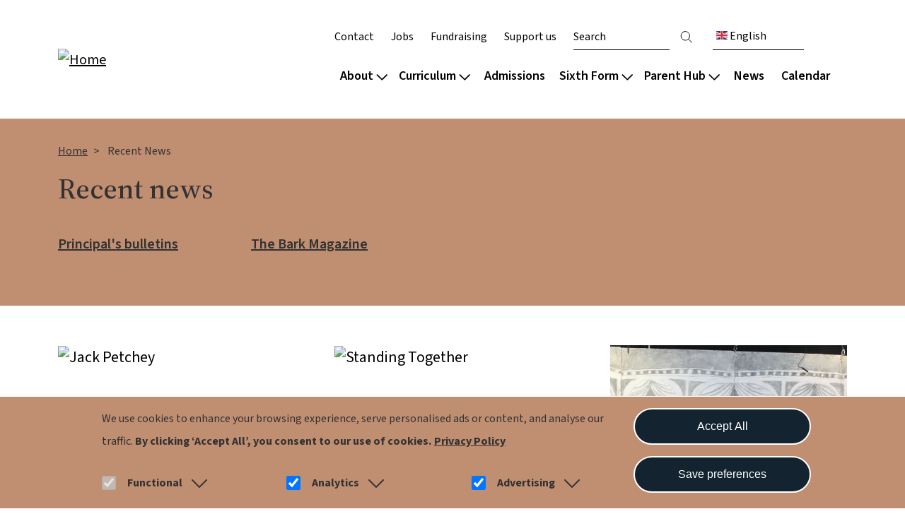

--- FILE ---
content_type: text/html; charset=UTF-8
request_url: https://arkbolingbrokeacademy.org/news?page=4
body_size: 24693
content:

<!DOCTYPE html>
<html lang="en" dir="ltr" prefix="og: https://ogp.me/ns#" class="h-100">
  <head>
    <meta charset="utf-8" />
<script>(function(w,d,s,l,i){w[l]=w[l]||[];w[l].push({'gtm.start':
new Date().getTime(),event:'gtm.js'});var f=d.getElementsByTagName(s)[0],
j=d.createElement(s),dl=l!='dataLayer'?'&amp;l='+l:'';j.async=true;j.src=
'https://www.googletagmanager.com/gtm.js?id='+i+dl;f.parentNode.insertBefore(j,f);
})(window,document,'script','dataLayer','GTM-M757RFW');
</script>
<link rel="canonical" href="https://arkbolingbrokeacademy.org/news" />
<meta name="robots" content="noarchive, noimageindex" />
<meta property="og:site_name" content="Ark Bolingbroke" />
<meta property="og:type" content="Top Level Page" />
<meta property="og:url" content="https://arkbolingbrokeacademy.org/news" />
<meta property="og:title" content="Recent news" />
<meta name="twitter:card" content="summary" />
<meta name="twitter:title" content="Recent news" />
<meta name="Generator" content="Drupal 10 (https://www.drupal.org)" />
<meta name="MobileOptimized" content="width" />
<meta name="HandheldFriendly" content="true" />
<meta name="viewport" content="width=device-width, initial-scale=1.0" />
<style>div#sliding-popup, div#sliding-popup .eu-cookie-withdraw-banner, .eu-cookie-withdraw-tab {background: #0779bf} div#sliding-popup.eu-cookie-withdraw-wrapper { background: transparent; } #sliding-popup h1, #sliding-popup h2, #sliding-popup h3, #sliding-popup p, #sliding-popup label, #sliding-popup div, .eu-cookie-compliance-more-button, .eu-cookie-compliance-secondary-button, .eu-cookie-withdraw-tab { color: #ffffff;} .eu-cookie-withdraw-tab { border-color: #ffffff;}</style>
<link rel="icon" href="/sites/default/files/favicon%5B1%5D.ico" type="image/vnd.microsoft.icon" />

    <title>Recent news | Ark Bolingbroke</title>
    <link rel="stylesheet" media="all" href="/sites/default/files/css/css_Uc7rqgX47HUUjD00CbSMsrPu-JjwlKPME16yow9aBj4.css?delta=0&amp;language=en&amp;theme=ie_ark&amp;include=[base64]" />
<link rel="stylesheet" media="all" href="/sites/default/files/css/css_0ia9rFurVxf1Wh0mvq_49F66UtNSarEOKBdtp9Cd4hg.css?delta=1&amp;language=en&amp;theme=ie_ark&amp;include=[base64]" />

    <script type="application/json" data-drupal-selector="drupal-settings-json">{"path":{"baseUrl":"\/","pathPrefix":"","currentPath":"node\/196","currentPathIsAdmin":false,"isFront":false,"currentLanguage":"en","currentQuery":{"page":"4"}},"pluralDelimiter":"\u0003","suppressDeprecationErrors":true,"gtag":{"tagId":"","consentMode":false,"otherIds":[],"events":[],"additionalConfigInfo":[]},"ajaxPageState":{"libraries":"[base64]","theme":"ie_ark","theme_token":null},"ajaxTrustedUrl":{"\/news":true,"\/search":true},"gtm":{"tagId":null,"settings":{"data_layer":"dataLayer","include_classes":false,"allowlist_classes":"","blocklist_classes":"","include_environment":false,"environment_id":"","environment_token":""},"tagIds":["GTM-M757RFW"]},"eu_cookie_compliance":{"cookie_policy_version":"1.0.0","popup_enabled":true,"popup_agreed_enabled":false,"popup_hide_agreed":false,"popup_clicking_confirmation":false,"popup_scrolling_confirmation":false,"popup_html_info":"\u003Cdiv aria-labelledby=\u0022popup-text\u0022  class=\u0022eu-cookie-compliance-banner eu-cookie-compliance-banner-info eu-cookie-compliance-banner--categories\u0022\u003E\n  \u003Cdiv class=\u0022popup-content info eu-cookie-compliance-content\u0022\u003E\n    \n    \u003Cdiv class=\u0022col-md-9 col-12\u0022\u003E\n      \u003Cdiv id=\u0022popup-text\u0022 class=\u0022eu-cookie-compliance-message\u0022 role=\u0022document\u0022\u003E\n        \u003Cp\u003EWe use cookies to enhance your browsing experience, serve personalised ads or content, and analyse our traffic. \u003Cstrong\u003EBy clicking\u0026nbsp;\u2018Accept All\u2019, you consent to our use of cookies.\u003C\/strong\u003E\u003C\/p\u003E\n                  \u003Cbutton type=\u0022button\u0022 class=\u0022find-more-button eu-cookie-compliance-more-button\u0022\u003EPrivacy Policy\u003C\/button\u003E\n              \u003C\/div\u003E\n\n              \u003Cdiv id=\u0022eu-cookie-compliance-categories\u0022 class=\u0022eu-cookie-compliance-categories\u0022\u003E\n                      \u003Cdiv class=\u0022eu-cookie-compliance-category\u0022\u003E\n              \u003Cdiv class=\u0022eu-cookie-compliance-category-label-input\u0022\u003E\n                \u003Cinput type=\u0022checkbox\u0022 name=\u0022cookie-categories\u0022 class=\u0022eu-cookie-compliance-category-checkbox\u0022 id=\u0022cookie-category-func\u0022\n                       value=\u0022func\u0022\n                        checked                         disabled  \u003E\n                \u003Clabel for=\u0022cookie-category-func\u0022\u003EFunctional\u003C\/label\u003E\n                \u003Ca href=\u0022#\u0022 data-cookie-collapse-id=\u0022cookie-collapse-func\u0022 role=\u0022button\u0022 aria-expanded=\u0022false\u0022 aria-controls=\u0022cookie-collapse-func\u0022\u003E\n                  \u003Csvg xmlns=\u0022http:\/\/www.w3.org\/2000\/svg\u0022 viewBox=\u00220 0 24 24\u0022 fill=\u0022currentColor\u0022\u003E\n                    \u003Cpath fill-rule=\u0022evenodd\u0022 d=\u0022M12.53 16.28a.75.75 0 0 1-1.06 0l-7.5-7.5a.75.75 0 0 1 1.06-1.06L12 14.69l6.97-6.97a.75.75 0 1 1 1.06 1.06l-7.5 7.5Z\u0022 clip-rule=\u0022evenodd\u0022 \/\u003E\n                  \u003C\/svg\u003E\n                \u003C\/a\u003E\n              \u003C\/div\u003E\n                              \u003Cdiv class=\u0022eu-cookie-compliance-category-description collapsed\u0022 id=\u0022cookie-collapse-func\u0022\u003EA few functional cookies are required to ensure the website works properly.\u003C\/div\u003E\n                          \u003C\/div\u003E\n                      \u003Cdiv class=\u0022eu-cookie-compliance-category\u0022\u003E\n              \u003Cdiv class=\u0022eu-cookie-compliance-category-label-input\u0022\u003E\n                \u003Cinput type=\u0022checkbox\u0022 name=\u0022cookie-categories\u0022 class=\u0022eu-cookie-compliance-category-checkbox\u0022 id=\u0022cookie-category-analytics\u0022\n                       value=\u0022analytics\u0022\n                        checked                         \u003E\n                \u003Clabel for=\u0022cookie-category-analytics\u0022\u003EAnalytics\u003C\/label\u003E\n                \u003Ca href=\u0022#\u0022 data-cookie-collapse-id=\u0022cookie-collapse-analytics\u0022 role=\u0022button\u0022 aria-expanded=\u0022false\u0022 aria-controls=\u0022cookie-collapse-analytics\u0022\u003E\n                  \u003Csvg xmlns=\u0022http:\/\/www.w3.org\/2000\/svg\u0022 viewBox=\u00220 0 24 24\u0022 fill=\u0022currentColor\u0022\u003E\n                    \u003Cpath fill-rule=\u0022evenodd\u0022 d=\u0022M12.53 16.28a.75.75 0 0 1-1.06 0l-7.5-7.5a.75.75 0 0 1 1.06-1.06L12 14.69l6.97-6.97a.75.75 0 1 1 1.06 1.06l-7.5 7.5Z\u0022 clip-rule=\u0022evenodd\u0022 \/\u003E\n                  \u003C\/svg\u003E\n                \u003C\/a\u003E\n              \u003C\/div\u003E\n                              \u003Cdiv class=\u0022eu-cookie-compliance-category-description collapsed\u0022 id=\u0022cookie-collapse-analytics\u0022\u003EOur website uses analytics to understand visitors\u2019 behaviours and preferences. By tracking data such as page visits and user interactions, we can optimise content and improve site functionality to meet our audience\u0026#039;s needs better.\u003C\/div\u003E\n                          \u003C\/div\u003E\n                      \u003Cdiv class=\u0022eu-cookie-compliance-category\u0022\u003E\n              \u003Cdiv class=\u0022eu-cookie-compliance-category-label-input\u0022\u003E\n                \u003Cinput type=\u0022checkbox\u0022 name=\u0022cookie-categories\u0022 class=\u0022eu-cookie-compliance-category-checkbox\u0022 id=\u0022cookie-category-ad\u0022\n                       value=\u0022ad\u0022\n                        checked                         \u003E\n                \u003Clabel for=\u0022cookie-category-ad\u0022\u003EAdvertising\u003C\/label\u003E\n                \u003Ca href=\u0022#\u0022 data-cookie-collapse-id=\u0022cookie-collapse-ad\u0022 role=\u0022button\u0022 aria-expanded=\u0022false\u0022 aria-controls=\u0022cookie-collapse-ad\u0022\u003E\n                  \u003Csvg xmlns=\u0022http:\/\/www.w3.org\/2000\/svg\u0022 viewBox=\u00220 0 24 24\u0022 fill=\u0022currentColor\u0022\u003E\n                    \u003Cpath fill-rule=\u0022evenodd\u0022 d=\u0022M12.53 16.28a.75.75 0 0 1-1.06 0l-7.5-7.5a.75.75 0 0 1 1.06-1.06L12 14.69l6.97-6.97a.75.75 0 1 1 1.06 1.06l-7.5 7.5Z\u0022 clip-rule=\u0022evenodd\u0022 \/\u003E\n                  \u003C\/svg\u003E\n                \u003C\/a\u003E\n              \u003C\/div\u003E\n                              \u003Cdiv class=\u0022eu-cookie-compliance-category-description collapsed\u0022 id=\u0022cookie-collapse-ad\u0022\u003EWe may use cookies to deliver occasional personalised advertisements through third parties. This helps us show more relevant ads.\u003C\/div\u003E\n                          \u003C\/div\u003E\n                  \u003C\/div\u003E\n          \u003C\/div\u003E\n\n    \u003Cdiv class=\u0022col-md-3 col-12\u0022\u003E\n      \u003Cdiv id=\u0022popup-buttons\u0022 class=\u0022eu-cookie-compliance-buttons eu-cookie-compliance-has-categories\u0022\u003E\n                \u003Cbutton type=\u0022button\u0022 class=\u0022agree-button eu-cookie-compliance-default-button\u0022\u003EAccept All\u003C\/button\u003E\n                  \u003Cbutton type=\u0022button\u0022 class=\u0022eu-cookie-compliance-save-preferences-button\u0022\u003ESave preferences\u003C\/button\u003E\n                          \u003Cbutton type=\u0022button\u0022 class=\u0022eu-cookie-withdraw-button visually-hidden\u0022\u003EWithdraw consent\u003C\/button\u003E\n              \u003C\/div\u003E\n    \u003C\/div\u003E\n  \u003C\/div\u003E\n\u003C\/div\u003E","use_mobile_message":false,"mobile_popup_html_info":"\u003Cdiv aria-labelledby=\u0022popup-text\u0022  class=\u0022eu-cookie-compliance-banner eu-cookie-compliance-banner-info eu-cookie-compliance-banner--categories\u0022\u003E\n  \u003Cdiv class=\u0022popup-content info eu-cookie-compliance-content\u0022\u003E\n    \n    \u003Cdiv class=\u0022col-md-9 col-12\u0022\u003E\n      \u003Cdiv id=\u0022popup-text\u0022 class=\u0022eu-cookie-compliance-message\u0022 role=\u0022document\u0022\u003E\n        \n                  \u003Cbutton type=\u0022button\u0022 class=\u0022find-more-button eu-cookie-compliance-more-button\u0022\u003EPrivacy Policy\u003C\/button\u003E\n              \u003C\/div\u003E\n\n              \u003Cdiv id=\u0022eu-cookie-compliance-categories\u0022 class=\u0022eu-cookie-compliance-categories\u0022\u003E\n                      \u003Cdiv class=\u0022eu-cookie-compliance-category\u0022\u003E\n              \u003Cdiv class=\u0022eu-cookie-compliance-category-label-input\u0022\u003E\n                \u003Cinput type=\u0022checkbox\u0022 name=\u0022cookie-categories\u0022 class=\u0022eu-cookie-compliance-category-checkbox\u0022 id=\u0022cookie-category-func\u0022\n                       value=\u0022func\u0022\n                        checked                         disabled  \u003E\n                \u003Clabel for=\u0022cookie-category-func\u0022\u003EFunctional\u003C\/label\u003E\n                \u003Ca href=\u0022#\u0022 data-cookie-collapse-id=\u0022cookie-collapse-func\u0022 role=\u0022button\u0022 aria-expanded=\u0022false\u0022 aria-controls=\u0022cookie-collapse-func\u0022\u003E\n                  \u003Csvg xmlns=\u0022http:\/\/www.w3.org\/2000\/svg\u0022 viewBox=\u00220 0 24 24\u0022 fill=\u0022currentColor\u0022\u003E\n                    \u003Cpath fill-rule=\u0022evenodd\u0022 d=\u0022M12.53 16.28a.75.75 0 0 1-1.06 0l-7.5-7.5a.75.75 0 0 1 1.06-1.06L12 14.69l6.97-6.97a.75.75 0 1 1 1.06 1.06l-7.5 7.5Z\u0022 clip-rule=\u0022evenodd\u0022 \/\u003E\n                  \u003C\/svg\u003E\n                \u003C\/a\u003E\n              \u003C\/div\u003E\n                              \u003Cdiv class=\u0022eu-cookie-compliance-category-description collapsed\u0022 id=\u0022cookie-collapse-func\u0022\u003EA few functional cookies are required to ensure the website works properly.\u003C\/div\u003E\n                          \u003C\/div\u003E\n                      \u003Cdiv class=\u0022eu-cookie-compliance-category\u0022\u003E\n              \u003Cdiv class=\u0022eu-cookie-compliance-category-label-input\u0022\u003E\n                \u003Cinput type=\u0022checkbox\u0022 name=\u0022cookie-categories\u0022 class=\u0022eu-cookie-compliance-category-checkbox\u0022 id=\u0022cookie-category-analytics\u0022\n                       value=\u0022analytics\u0022\n                        checked                         \u003E\n                \u003Clabel for=\u0022cookie-category-analytics\u0022\u003EAnalytics\u003C\/label\u003E\n                \u003Ca href=\u0022#\u0022 data-cookie-collapse-id=\u0022cookie-collapse-analytics\u0022 role=\u0022button\u0022 aria-expanded=\u0022false\u0022 aria-controls=\u0022cookie-collapse-analytics\u0022\u003E\n                  \u003Csvg xmlns=\u0022http:\/\/www.w3.org\/2000\/svg\u0022 viewBox=\u00220 0 24 24\u0022 fill=\u0022currentColor\u0022\u003E\n                    \u003Cpath fill-rule=\u0022evenodd\u0022 d=\u0022M12.53 16.28a.75.75 0 0 1-1.06 0l-7.5-7.5a.75.75 0 0 1 1.06-1.06L12 14.69l6.97-6.97a.75.75 0 1 1 1.06 1.06l-7.5 7.5Z\u0022 clip-rule=\u0022evenodd\u0022 \/\u003E\n                  \u003C\/svg\u003E\n                \u003C\/a\u003E\n              \u003C\/div\u003E\n                              \u003Cdiv class=\u0022eu-cookie-compliance-category-description collapsed\u0022 id=\u0022cookie-collapse-analytics\u0022\u003EOur website uses analytics to understand visitors\u2019 behaviours and preferences. By tracking data such as page visits and user interactions, we can optimise content and improve site functionality to meet our audience\u0026#039;s needs better.\u003C\/div\u003E\n                          \u003C\/div\u003E\n                      \u003Cdiv class=\u0022eu-cookie-compliance-category\u0022\u003E\n              \u003Cdiv class=\u0022eu-cookie-compliance-category-label-input\u0022\u003E\n                \u003Cinput type=\u0022checkbox\u0022 name=\u0022cookie-categories\u0022 class=\u0022eu-cookie-compliance-category-checkbox\u0022 id=\u0022cookie-category-ad\u0022\n                       value=\u0022ad\u0022\n                        checked                         \u003E\n                \u003Clabel for=\u0022cookie-category-ad\u0022\u003EAdvertising\u003C\/label\u003E\n                \u003Ca href=\u0022#\u0022 data-cookie-collapse-id=\u0022cookie-collapse-ad\u0022 role=\u0022button\u0022 aria-expanded=\u0022false\u0022 aria-controls=\u0022cookie-collapse-ad\u0022\u003E\n                  \u003Csvg xmlns=\u0022http:\/\/www.w3.org\/2000\/svg\u0022 viewBox=\u00220 0 24 24\u0022 fill=\u0022currentColor\u0022\u003E\n                    \u003Cpath fill-rule=\u0022evenodd\u0022 d=\u0022M12.53 16.28a.75.75 0 0 1-1.06 0l-7.5-7.5a.75.75 0 0 1 1.06-1.06L12 14.69l6.97-6.97a.75.75 0 1 1 1.06 1.06l-7.5 7.5Z\u0022 clip-rule=\u0022evenodd\u0022 \/\u003E\n                  \u003C\/svg\u003E\n                \u003C\/a\u003E\n              \u003C\/div\u003E\n                              \u003Cdiv class=\u0022eu-cookie-compliance-category-description collapsed\u0022 id=\u0022cookie-collapse-ad\u0022\u003EWe may use cookies to deliver occasional personalised advertisements through third parties. This helps us show more relevant ads.\u003C\/div\u003E\n                          \u003C\/div\u003E\n                  \u003C\/div\u003E\n          \u003C\/div\u003E\n\n    \u003Cdiv class=\u0022col-md-3 col-12\u0022\u003E\n      \u003Cdiv id=\u0022popup-buttons\u0022 class=\u0022eu-cookie-compliance-buttons eu-cookie-compliance-has-categories\u0022\u003E\n                \u003Cbutton type=\u0022button\u0022 class=\u0022agree-button eu-cookie-compliance-default-button\u0022\u003EAccept All\u003C\/button\u003E\n                  \u003Cbutton type=\u0022button\u0022 class=\u0022eu-cookie-compliance-save-preferences-button\u0022\u003ESave preferences\u003C\/button\u003E\n                          \u003Cbutton type=\u0022button\u0022 class=\u0022eu-cookie-withdraw-button visually-hidden\u0022\u003EWithdraw consent\u003C\/button\u003E\n              \u003C\/div\u003E\n    \u003C\/div\u003E\n  \u003C\/div\u003E\n\u003C\/div\u003E","mobile_breakpoint":768,"popup_html_agreed":false,"popup_use_bare_css":false,"popup_height":"auto","popup_width":"100%","popup_delay":1000,"popup_link":"\/privacy","popup_link_new_window":true,"popup_position":false,"fixed_top_position":true,"popup_language":"en","store_consent":false,"better_support_for_screen_readers":true,"cookie_name":"","reload_page":false,"domain":"","domain_all_sites":false,"popup_eu_only":false,"popup_eu_only_js":false,"cookie_lifetime":90,"cookie_session":0,"set_cookie_session_zero_on_disagree":0,"disagree_do_not_show_popup":false,"method":"categories","automatic_cookies_removal":true,"allowed_cookies":"func:cookie-agreed*\r\nfunc:SSESS*\r\nfunc:test_cookie\r\nfunc:VISITOR_PRIVACY*\r\nanalytics:_ga*\r\nanalytics:_gid\r\nanalytics:uvc\r\nanalytics:gtm_*\r\nanalytics:_fbp\r\nad:gcl*\r\nad:IDE\r\nanalytics:nid\r\nad:gtm_*\r\nanalytics:VISITOR_INFO1_LIVE\r\nad:YSC","withdraw_markup":"\u003Cbutton type=\u0022button\u0022 class=\u0022eu-cookie-withdraw-tab\u0022\u003EPrivacy settings\u003C\/button\u003E\n\u003Cdiv aria-labelledby=\u0022popup-text\u0022 class=\u0022eu-cookie-withdraw-banner\u0022\u003E\n  \u003Cdiv class=\u0022popup-content info eu-cookie-compliance-content\u0022\u003E\n    \u003Cdiv id=\u0022popup-text\u0022 class=\u0022eu-cookie-compliance-message\u0022 role=\u0022document\u0022\u003E\n      \u003Cp\u003EWe use cookies on this site to enhance your user experience. You have given your consent for us to set cookies.\u003C\/p\u003E\n    \u003C\/div\u003E\n    \u003Cdiv id=\u0022popup-buttons\u0022 class=\u0022eu-cookie-compliance-buttons\u0022\u003E\n      \u003Cbutton type=\u0022button\u0022 class=\u0022eu-cookie-withdraw-button \u0022\u003EWithdraw consent\u003C\/button\u003E\n    \u003C\/div\u003E\n  \u003C\/div\u003E\n\u003C\/div\u003E","withdraw_enabled":false,"reload_options":0,"reload_routes_list":"","withdraw_button_on_info_popup":false,"cookie_categories":["func","analytics","ad"],"cookie_categories_details":{"func":{"uuid":"a930674d-64bb-4d74-ac40-06cc476e7ba6","langcode":"en","status":true,"dependencies":[],"id":"func","label":"Functional","description":"A few functional cookies are required to ensure the website works properly.","checkbox_default_state":"required","weight":-10},"analytics":{"uuid":"ec175d65-05bd-4fe8-bd7d-a0f07c5357a2","langcode":"en","status":true,"dependencies":{"module":["eu_cookie_compliance_gtm"]},"third_party_settings":{"eu_cookie_compliance_gtm":{"gtm_data":{"analytics_storage":"@status"}}},"id":"analytics","label":"Analytics","description":"Our website uses analytics to understand visitors\u2019 behaviours and preferences. By tracking data such as page visits and user interactions, we can optimise content and improve site functionality to meet our audience\u0027s needs better.","checkbox_default_state":"checked","weight":-9},"ad":{"uuid":"88f07f0a-f90c-49fd-b465-67d62923729e","langcode":"en","status":true,"dependencies":{"module":["eu_cookie_compliance_gtm"]},"third_party_settings":{"eu_cookie_compliance_gtm":{"gtm_data":{"ad_storage":"@status","ad_user_data":"@status","ad_personalization":"@status"}}},"id":"ad","label":"Advertising","description":"We may use cookies to deliver occasional personalised advertisements through third parties. This helps us show more relevant ads.","checkbox_default_state":"checked","weight":-8}},"enable_save_preferences_button":true,"cookie_value_disagreed":"0","cookie_value_agreed_show_thank_you":"1","cookie_value_agreed":"2","containing_element":"body","settings_tab_enabled":false,"olivero_primary_button_classes":"","olivero_secondary_button_classes":"","close_button_action":"close_banner","open_by_default":true,"modules_allow_popup":true,"hide_the_banner":false,"geoip_match":true,"unverified_scripts":[]},"reading_rating":{"text_replacements":{"rating_label":"Reading score","rating_empty":"Unknown","rating_easy":"Easy","rating_moderate":"Moderate","rating_difficult":"Difficult","grade_label":"Grade level","grade_very_easy":"Elementary school","grade_easy":"Middle school","grade_fairly_easy":"High school","grade_moderate":"College","grade_difficult":"Collage graduate"}},"better_exposed_filters":{"datepicker":true,"datepicker_options":[]},"user":{"uid":0,"permissionsHash":"e08cc8435e7044149aa0eaeafe209c41a43c7cb4f17427c20a2283351f79fdab"}}</script>
<script src="/sites/default/files/js/js_uFqG-N9UKKZAOlNskmQ545VcNBZq1Qe8cuI0uDVhoA4.js?scope=header&amp;delta=0&amp;language=en&amp;theme=ie_ark&amp;include=[base64]"></script>
<script src="/modules/contrib/google_tag/js/gtag.js?t99d81"></script>
<script src="/modules/contrib/google_tag/js/gtm.js?t99d81"></script>

  </head>
  <body class="path-node page-node-type-landing-page   d-flex flex-column h-100">
        <div class="visually-hidden-focusable skip-link p-3 container">
      <a href="#main-content" class="p-2">
        Skip to main content
      </a>
    </div>
    <noscript><iframe src="https://www.googletagmanager.com/ns.html?id=GTM-M757RFW"
                  height="0" width="0" style="display:none;visibility:hidden"></iframe></noscript>
<noscript><iframe src="https://www.googletagmanager.com/ns.html?id=GTM-M757RFW" height="0" width="0" style="display:none;visibility:hidden;"></iframe>
</noscript>
      <div class="dialog-off-canvas-main-canvas d-flex flex-column h-100" data-off-canvas-main-canvas>
    

<header>
    

            <nav class="navbar navbar-expand-lg   ">
            <div class="container-lg p-0 d-flex">
                  <div class="region region-nav-branding">
    <div id="block-ie-ark-branding" class="block block-system block-system-branding-block">
  
    
      <div class="navbar-brand d-flex align-items-center">

                    <a href="/" title="Home" rel="home"
               class="site-logo d-block ">
                <img src="/sites/default/files/RGB-Bolingbroke-10yr_logo.svg" alt="Home"/>
            </a>
        
        <a href="/" title="Home" rel="home"
           class="site-logo d-block mobile-logo white-logo ">
            <img src="/sites/default/files/White-Bolingbroke-10yr_logo.svg" alt="Home"/>
        </a>

        
        <div>
            
                    </div>
    </div>
</div>

  </div>


                <button class="navbar-toggler collapsed" type="button" data-bs-toggle="collapse"
                        data-bs-target="#navbarSupportedContent" aria-controls="navbarSupportedContent"
                        aria-expanded="false" aria-label="Toggle navigation">
                    <span class="navbar-toggler-icon"></span>
                    <span class="navbar-toggler-icon"></span>
                    <span class="navbar-toggler-icon"></span>
                </button>

                <div class="collapse navbar-collapse justify-content-md-end flex-wrap" id="navbarSupportedContent">
                      <div class="region region-nav-main">
    <nav role="navigation" aria-labelledby="block-ie-ark-main-navigation-menu" id="block-ie-ark-main-navigation" class="block block-menu navigation menu--main">
            
  <div class="visually-hidden" id="block-ie-ark-main-navigation-menu">Main navigation</div>
  

        


        <ul data-region="nav_main" data-block="nav_main" class="navbar-nav mr-auto">
                                                                <li class="nav-item dropdown-node">
                            <a href="#" class="nav-link dropdown-toggle">About
                    <svg xmlns="http://www.w3.org/2000/svg" viewBox="0 0 448 512">
                        <!--! Font Awesome Pro 6.3.0 by @fontawesome - https://fontawesome.com License - https://fontawesome.com/license (Commercial License) Copyright 2023 Fonticons, Inc. -->
                        <path d="M199 111c9.4-9.4 24.6-9.4 33.9 0L425 303c9.4 9.4 9.4 24.6 0 33.9s-24.6 9.4-33.9 0l-175-175L41 337c-9.4 9.4-24.6 9.4-33.9 0s-9.4-24.6 0-33.9L199 111z"/>
                    </svg>
                </a>
                <div class="dropdown-menu col-count--2">
                    
            <div class="field field--name-field-drop-down field--type-entity-reference field--label-hidden field__item">
<article data-history-node-id="1307" class="node node--type-drop-down node--view-mode-default">

    
    
    <div class="field__item menu-col">  <div class="paragraph paragraph--type--drop-down-column paragraph--view-mode--default">
          
            <div class="field field--name-field-title field--type-string field--label-hidden field__item"><h4>About our school</h4></div>
    
      <div class="field field--name-field-links field--type-link field--label-hidden field__items">
              <div class="field__item"><a href="/about/welcome">Vision and values</a></div>
              <div class="field__item"><a href="/about/welcome/sixth-form">Sixth form</a></div>
              <div class="field__item"><a href="/about/culture-wellbeing">Culture and wellbeing</a></div>
              <div class="field__item"><a href="/about/culture-wellbeing/safeguarding">Safeguarding</a></div>
              <div class="field__item"><a href="/about/policies-reports">Key information and policies</a></div>
              <div class="field__item"><a href="/about/policies-reports#reports">Ofsted and results</a></div>
          </div>
  
      </div>
</div>
    <div class="field__item menu-col">  <div class="paragraph paragraph--type--drop-down-column paragraph--view-mode--default">
          
            <div class="field field--name-field-title field--type-string field--label-hidden field__item"><h4>Our community</h4></div>
    
      <div class="field field--name-field-links field--type-link field--label-hidden field__items">
              <div class="field__item"><a href="/about/team/our-staff">Staff</a></div>
              <div class="field__item"><a href="/about/team/governance">Governance</a></div>
              <div class="field__item"><a href="/about/team/pupil-voice">Pupil voice</a></div>
              <div class="field__item"><a href="/about/team/ark-schools">Ark schools</a></div>
          </div>
  
      </div>
</div>


</article>
</div>
      
                </div>
                    </li>
    
                                                            <li class="nav-item dropdown-node">
                            <a href="#" class="nav-link dropdown-toggle">Curriculum
                    <svg xmlns="http://www.w3.org/2000/svg" viewBox="0 0 448 512">
                        <!--! Font Awesome Pro 6.3.0 by @fontawesome - https://fontawesome.com License - https://fontawesome.com/license (Commercial License) Copyright 2023 Fonticons, Inc. -->
                        <path d="M199 111c9.4-9.4 24.6-9.4 33.9 0L425 303c9.4 9.4 9.4 24.6 0 33.9s-24.6 9.4-33.9 0l-175-175L41 337c-9.4 9.4-24.6 9.4-33.9 0s-9.4-24.6 0-33.9L199 111z"/>
                    </svg>
                </a>
                <div class="dropdown-menu col-count--4">
                    
            <div class="field field--name-field-drop-down field--type-entity-reference field--label-hidden field__item">
<article data-history-node-id="484" class="node node--type-drop-down node--view-mode-default">

    
    
    <div class="field__item menu-col">  <div class="paragraph paragraph--type--drop-down-column paragraph--view-mode--default">
          
            <div class="field field--name-field-title field--type-string field--label-hidden field__item"><h4>Our approach</h4></div>
    
      <div class="field field--name-field-links field--type-link field--label-hidden field__items">
              <div class="field__item"><a href="/curriculum/our-approach/design">Curriculum overview</a></div>
              <div class="field__item"><a href="/curriculum/our-approach/digital">Digital</a></div>
              <div class="field__item"><a href="/curriculum/our-approach/reading">Reading</a></div>
              <div class="field__item"><a href="/curriculum/our-approach/send">Special educational needs</a></div>
          </div>
  
      </div>
</div>
    <div class="field__item menu-col">  <div class="paragraph paragraph--type--drop-down-column paragraph--view-mode--default">
          
            <div class="field field--name-field-title field--type-string field--label-hidden field__item"><h4>Subjects</h4></div>
    
      <div class="field field--name-field-links field--type-link field--label-hidden field__items">
              <div class="field__item"><a href="/curriculum/subjects">List by subject</a></div>
              <div class="field__item"><a href="/curriculum/subjects/timetable">List by year group</a></div>
              <div class="field__item"><a href="/admissions/sixth-form#pathways">Sixth Form courses</a></div>
          </div>
  
      </div>
</div>
    <div class="field__item menu-col">  <div class="paragraph paragraph--type--drop-down-column paragraph--view-mode--default">
          
            <div class="field field--name-field-title field--type-string field--label-hidden field__item"><h4>Extended curriculum</h4></div>
    
      <div class="field field--name-field-links field--type-link field--label-hidden field__items">
              <div class="field__item"><a href="/curriculum/extended-curriculum">Overview</a></div>
              <div class="field__item"><a href="/curriculum/extended-curriculum/performing-arts">Performing arts</a></div>
              <div class="field__item"><a href="/curriculum/extended-curriculum/sport">Sport</a></div>
              <div class="field__item"><a href="/curriculum/extended-curriculum/clubs">Clubs</a></div>
              <div class="field__item"><a href="/curriculum/extended-curriculum/duke-edinburgh">Duke of Edinburgh</a></div>
          </div>
  
      </div>
</div>
    <div class="field__item menu-col">  <div class="paragraph paragraph--type--drop-down-column paragraph--view-mode--default">
          
            <div class="field field--name-field-title field--type-string field--label-hidden field__item"><h4>Careers &amp; destinations</h4></div>
    
      <div class="field field--name-field-links field--type-link field--label-hidden field__items">
              <div class="field__item"><a href="/curriculum/careers-destinations">Our careers programme</a></div>
              <div class="field__item"><a href="/curriculum/careers-and-destinations/bursaries">Bursaries</a></div>
              <div class="field__item"><a href="/node/1385">Destinations</a></div>
              <div class="field__item"><a href="/node/1386">Resources</a></div>
          </div>
  
      </div>
</div>


</article>
</div>
      
                </div>
                    </li>
    
                                                            <li class="nav-item">
                            <a href="/admissions" class="nav-item nav-link" data-drupal-link-system-path="node/50">Admissions</a>
                    </li>
    
                                                            <li class="nav-item dropdown-node">
                            <a href="#" class="nav-link dropdown-toggle">Sixth Form
                    <svg xmlns="http://www.w3.org/2000/svg" viewBox="0 0 448 512">
                        <!--! Font Awesome Pro 6.3.0 by @fontawesome - https://fontawesome.com License - https://fontawesome.com/license (Commercial License) Copyright 2023 Fonticons, Inc. -->
                        <path d="M199 111c9.4-9.4 24.6-9.4 33.9 0L425 303c9.4 9.4 9.4 24.6 0 33.9s-24.6 9.4-33.9 0l-175-175L41 337c-9.4 9.4-24.6 9.4-33.9 0s-9.4-24.6 0-33.9L199 111z"/>
                    </svg>
                </a>
                <div class="dropdown-menu col-count--1">
                    
            <div class="field field--name-field-drop-down field--type-entity-reference field--label-hidden field__item">
<article data-history-node-id="1169" class="node node--type-drop-down node--view-mode-default">

    
    
    <div class="field__item menu-col">  <div class="paragraph paragraph--type--drop-down-column paragraph--view-mode--default">
          
      <div class="field field--name-field-links field--type-link field--label-hidden field__items">
              <div class="field__item"><a href="/about/welcome/sixth-form">Welcome</a></div>
              <div class="field__item"><a href="/admissions/sixth-form#pathways">Curriculum</a></div>
              <div class="field__item"><a href="/curriculum/subjects/timetable#year-12">Subjects</a></div>
              <div class="field__item"><a href="/admissions/sixth-form">Admissions</a></div>
              <div class="field__item"><a href="/sixth-form/destinations">Destinations: Class of 2025</a></div>
              <div class="field__item"><a href="/sixth-form/bridging-projects-summer-2023">Bridging Projects</a></div>
          </div>
  
      </div>
</div>


</article>
</div>
      
                </div>
                    </li>
    
                                                            <li class="nav-item dropdown-node">
                            <a href="#" class="nav-link dropdown-toggle">Parent Hub
                    <svg xmlns="http://www.w3.org/2000/svg" viewBox="0 0 448 512">
                        <!--! Font Awesome Pro 6.3.0 by @fontawesome - https://fontawesome.com License - https://fontawesome.com/license (Commercial License) Copyright 2023 Fonticons, Inc. -->
                        <path d="M199 111c9.4-9.4 24.6-9.4 33.9 0L425 303c9.4 9.4 9.4 24.6 0 33.9s-24.6 9.4-33.9 0l-175-175L41 337c-9.4 9.4-24.6 9.4-33.9 0s-9.4-24.6 0-33.9L199 111z"/>
                    </svg>
                </a>
                <div class="dropdown-menu col-count--3">
                    
            <div class="field field--name-field-drop-down field--type-entity-reference field--label-hidden field__item">
<article data-history-node-id="481" class="node node--type-drop-down node--view-mode-default">

            <div class="menu-col content-col">
                            <h4 class="d-none d-lg-inline">
            <div class="field field--name-field-title field--type-string field--label-hidden field__item">Parent handbook</div>
      </h4>
                <h4 class="d-lg-none mobile-title"><a href="/parents">Parent handbook</a></h4>
                        
            <div class="clearfix text-formatted field field--name-body field--type-text-with-summary field--label-hidden field__item"><p>Key information and resources for parents, carers and families.</p></div>
      
            
            <div class="field field--name-field-link field--type-link field--label-hidden field__item"><a href="/parents">Parent hub</a></div>
      
        </div>
    
    
    <div class="field__item menu-col">  <div class="paragraph paragraph--type--drop-down-column paragraph--view-mode--default">
          
            <div class="field field--name-field-title field--type-string field--label-hidden field__item"><h4>Quick links</h4></div>
    
      <div class="field field--name-field-links field--type-link field--label-hidden field__items">
              <div class="field__item"><a href="/parents/attendance">Reporting absence</a></div>
              <div class="field__item"><a href="/calendar">Term dates</a></div>
              <div class="field__item"><a href="/parents/school-meals">School meals</a></div>
              <div class="field__item"><a href="/parents/uniform-equipment">Uniform</a></div>
              <div class="field__item"><a href="https://www.ipayimpact.co.uk/IPI/Account/LogOn">Payments</a></div>
          </div>
  
      </div>
</div>
    <div class="field__item menu-col">  <div class="paragraph paragraph--type--drop-down-column paragraph--view-mode--default">
          
            <div class="field field--name-field-title field--type-string field--label-hidden field__item"><h4>Communication</h4></div>
    
      <div class="field field--name-field-links field--type-link field--label-hidden field__items">
              <div class="field__item"><a href="https://www.mychildatschool.com/MCAS/MCSParentLogin">My Child at School (MCAS)</a></div>
              <div class="field__item"><a href="https://arkbolingbrokeacademy.schoolpost.co.uk/login?ReturnUrl=%2F">The Bolingbroke Post</a></div>
              <div class="field__item"><a href="/about/team/parent-engagement">Parent engagement</a></div>
              <div class="field__item"><a href="https://www.bolingbrokepa.org/">Bolingbroke Parents Association</a></div>
              <div class="field__item"><a href="/parents#how-to-guides">Guides and resources</a></div>
          </div>
  
      </div>
</div>


</article>
</div>
      
                </div>
                    </li>
    
                                                            <li class="nav-item">
                            <a href="/news" class="nav-item nav-link active" data-drupal-link-system-path="node/196">News</a>
                    </li>
    
                                                            <li class="nav-item">
                            <a href="/calendar" class="nav-item nav-link" data-drupal-link-system-path="node/197">Calendar</a>
                    </li>
    
            </ul>
        


    
  </nav>

  </div>

                      <div class="region region-nav-additional">
    <nav role="navigation" aria-labelledby="block-ie-ark-account-menu-menu" id="block-ie-ark-account-menu" class="block block-menu navigation menu--account">
            
  <div class="visually-hidden" id="block-ie-ark-account-menu-menu">User account menu</div>
  

        
              <ul data-block="nav_additional" class="nav navbar-nav">
                    <li class="nav-item">
        <a href="/contact-us" class="nav-link" data-drupal-link-system-path="node/66">Contact</a>
              </li>
                <li class="nav-item">
        <a href="/jobs" class="nav-link" data-drupal-link-system-path="node/10">Jobs</a>
              </li>
                <li class="nav-item">
        <a href="/support-us/fundraising" class="nav-link" data-drupal-link-system-path="node/77">Fundraising</a>
              </li>
                <li class="nav-item">
        <a href="/support-us" class="nav-link" data-drupal-link-system-path="node/121">Support us</a>
              </li>
        </ul>
  


  </nav>
<div class="views-exposed-form block block-views block-views-exposed-filter-blockark-search-page-1" data-drupal-selector="views-exposed-form-ark-search-page-1" id="block-exposedformark-searchpage-1-2">
  
    
      <form data-block="nav_additional" action="/search" method="get" id="views-exposed-form-ark-search-page-1" accept-charset="UTF-8">
  <div class="form--inline clearfix">
  <div class="js-form-item form-item js-form-type-textfield form-type-textfield js-form-item-keyword form-item-keyword form-no-label">
        
  <input placeholder="Search" data-drupal-selector="edit-keyword" type="text" id="edit-keyword" name="keyword" value="" size="30" maxlength="128" class="form-text form-control" />


        </div>
<div data-drupal-selector="edit-actions" class="form-actions js-form-wrapper form-wrapper" id="edit-actions--4">
    <input data-drupal-selector="edit-submit-ark-search" type="submit" id="edit-submit-ark-search" value="Apply" class="button js-form-submit form-submit btn btn-primary" />

</div>

</div>

</form>

  </div>
<div id="block-gtranslate" class="block block-gtranslate block-gtranslate-block">
  
    
      
<div class="gtranslate_wrapper"></div><script>window.gtranslateSettings = {"switcher_horizontal_position":"inline","switcher_vertical_position":"inline","horizontal_position":"inline","vertical_position":"inline","float_switcher_open_direction":"top","switcher_open_direction":"bottom","default_language":"en","native_language_names":1,"detect_browser_language":0,"add_new_line":1,"select_language_label":"Select Language","flag_size":16,"flag_style":"2d","globe_size":60,"alt_flags":[],"wrapper_selector":".gtranslate_wrapper","url_structure":"none","custom_domains":null,"languages":["en","ar","bg","zh-CN","zh-TW","cs","nl","fr","de","el","hi","it","pl","pt","ro","ru","es","sv","tl","iw","lt","uk","sq","et","tr","fa","sw","mk","ht","ur","bn","gu","pa","so","ta","am","ku","ps"],"custom_css":""};</script><script>(function(){var js = document.createElement('script');js.setAttribute('src', 'https://cdn.gtranslate.net/widgets/latest/dwf.js');js.setAttribute('data-gt-orig-url', '/news');js.setAttribute('data-gt-orig-domain', 'arkbolingbrokeacademy.org');document.body.appendChild(js);})();</script>
  </div>

  </div>

                </div>
            </div>
        </nav>
    
</header>

<main role="main">
    <a id="main-content" tabindex="-1"></a>
    
    
    

    <div class="container-fluid m-0 p-0">

                      <div class="region region-breadcrumb">
    <div class="views-element-container block block-views block-views-blockcontent-header-block-1" id="block-views-block-content-header-block-1">
  
    
      <div data-block="breadcrumb"><div class="view view-content-header view-id-content_header view-display-id-block_1 js-view-dom-id-d7fa35fda564c3b5e00066240b01b980a1bf42642fb827941c96f3c2cace3931">
  
    
      
      <div class="view-content">
          <div class="views-row">


<article data-history-node-id="196" class="node node--type-landing-page node--view-mode-page-header">

    <div class="container">
        <div class="row">
            <div class="col-sm-5 page-header-left ">

                <div class="block block-system block-system-breadcrumb-block">
  
    
          <nav aria-label="breadcrumb">
        <h2 id="system-breadcrumb" class="visually-hidden">Breadcrumb</h2>
        <ol class="breadcrumb">
                            <li class="breadcrumb-item">
                                            <a href="/">
                                                            <svg xmlns="http://www.w3.org/2000/svg" viewBox="0 0 576 512">
                                    <!--! Font Awesome Pro 6.2.1 by @fontawesome - https://fontawesome.com License - https://fontawesome.com/license (Commercial License) Copyright 2022 Fonticons, Inc. -->
                                    <path d="M570.6 244C577.2 249.8 577.8 259.1 571.1 266.6C566.2 273.2 556 273.8 549.4 267.1L512 234.1V432C512 476.2 476.2 512 432 512H144C99.82 512 64 476.2 64 432V234.1L26.59 267.1C19.96 273.8 9.849 273.2 4.003 266.6C-1.844 259.1-1.212 249.8 5.414 244L277.4 4.002C283.5-1.334 292.5-1.334 298.6 4.002L570.6 244zM144 480H208V320C208 302.3 222.3 288 240 288H336C353.7 288 368 302.3 368 320V480H432C458.5 480 480 458.5 480 432V206.7L288 37.34L96 206.7V432C96 458.5 117.5 480 144 480zM240 480H336V320H240V480z"/>
                                </svg>
                                                        Home
                        </a>
                                    </li>
                            <li class="breadcrumb-item">
                                            Recent News
                                    </li>
                    </ol>
    </nav>

  </div>


                
                                    <h1>
                        <span class="field field--name-title field--type-string field--label-hidden">Recent news</span>

                    </h1>
                                

                <div class="block block-ark-menu-system block-ark-sub-menu-block">
  
    
      <div class="item-list"><ul><li><a href="/parents/parent-letters">Principal&#039;s bulletins</a><p></p></li><li><a href="/news/magazine" target="_blank">The Bark Magazine</a><p></p></li></ul></div>
  </div>


            </div>

                            <div class="col-sm-7 page-header-right">
                    
                </div>
            
        </div>
    </div>

</article>
</div>

    </div>
  
          </div>
</div>

  </div>

  </div>

                <div class="page-content">
            <div class="container">
                <div class="row">
                                        <div class="order-2 order-lg-2 col-12">
                          <div class="region region-content">
    <div data-drupal-messages-fallback class="hidden"></div>
<div id="block-ie-ark-content" class="block block-system block-system-main-block">
  
    
      
<article data-history-node-id="196" class="node node--type-landing-page node--view-mode-full">

    
        

    <div class="node__content">
        
      <div class="field field--name-field-page-sections field--type-entity-reference-revisions field--label-hidden field__items">
              <div class="field__item">  <div class="paragraph paragraph--type--search-listing paragraph--view-mode--default">
          
            <div class="field field--name-field-views-listing field--type-viewsreference field--label-hidden field__item"><div class="views-element-container"><div class="viewsreference--view-title">
    News Search
</div>
<div class="view view-news-search view-id-news_search view-display-id-block_1 js-view-dom-id-e0660efb6d5963af845978e2544e3a66da09f2f12520b59af5cddd4a902ee05d">
  
    
        <div class="view-filters">
      <form class="views-exposed-form bef-exposed-form" data-bef-auto-submit-full-form="" data-bef-auto-submit="" data-bef-auto-submit-delay="500" data-drupal-selector="views-exposed-form-news-search-block-1" action="/news" method="get" id="views-exposed-form-news-search-block-1" accept-charset="UTF-8">
  <div class="form--inline clearfix">
  <details class="form-item js-form-wrapper form-wrapper card" data-drupal-selector="edit-year-group-collapsible" id="edit-year-group-collapsible--3">
    <summary role="button" aria-controls="edit-year-group-collapsible--3" aria-expanded="false" class="card-header bg-light">Phase and Year</summary><div class="details-wrapper card-body">
    <div id="edit-year-group--3" class="form-checkboxes"><div class="form-checkboxes bef-checkboxes bef-nested bef-select-all-none-nested">
                        <ul><li><div class="js-form-item form-item js-form-type-checkbox form-type-checkbox js-form-item-year-group-57 form-item-year-group-57"><input data-drupal-selector="edit-year-group-57" type="checkbox" id="edit-year-group-57--3" name="year-group[57]" value="57" class="form-checkbox form-check-input" /><label for="edit-year-group-57--3" class="option">Secondary</label></div>                                <ul><li><div class="js-form-item form-item js-form-type-checkbox form-type-checkbox js-form-item-year-group-69 form-item-year-group-69"><input data-drupal-selector="edit-year-group-69" type="checkbox" id="edit-year-group-69--3" name="year-group[69]" value="69" class="form-checkbox form-check-input" /><label for="edit-year-group-69--3" class="option">Year 9</label></div>                                <li><div class="js-form-item form-item js-form-type-checkbox form-type-checkbox js-form-item-year-group-70 form-item-year-group-70"><input data-drupal-selector="edit-year-group-70" type="checkbox" id="edit-year-group-70--3" name="year-group[70]" value="70" class="form-checkbox form-check-input" /><label for="edit-year-group-70--3" class="option">Year 10</label></div>                                <li><div class="js-form-item form-item js-form-type-checkbox form-type-checkbox js-form-item-year-group-71 form-item-year-group-71"><input data-drupal-selector="edit-year-group-71" type="checkbox" id="edit-year-group-71--3" name="year-group[71]" value="71" class="form-checkbox form-check-input" /><label for="edit-year-group-71--3" class="option">Year 11</label></div>                                </ul><li><div class="js-form-item form-item js-form-type-checkbox form-type-checkbox js-form-item-year-group-58 form-item-year-group-58"><input data-drupal-selector="edit-year-group-58" type="checkbox" id="edit-year-group-58--3" name="year-group[58]" value="58" class="form-checkbox form-check-input" /><label for="edit-year-group-58--3" class="option">Sixth form</label></div></li></ul>            </div>
</div>
</div>
</details>
<details class="form-item js-form-wrapper form-wrapper card" data-drupal-selector="edit-category-collapsible" id="edit-category-collapsible--3">
    <summary role="button" aria-controls="edit-category-collapsible--3" aria-expanded="false" class="card-header bg-light">Category</summary><div class="details-wrapper card-body">
    <div id="edit-category--3" class="form-checkboxes"><div class="form-checkboxes bef-checkboxes bef-nested bef-select-all-none-nested">
                        <ul><li><div class="js-form-item form-item js-form-type-checkbox form-type-checkbox js-form-item-category-134 form-item-category-134"><input data-drupal-selector="edit-category-134" type="checkbox" id="edit-category-134--3" name="category[134]" value="134" class="form-checkbox form-check-input" /><label for="edit-category-134--3" class="option">Teaching at Ark</label></div>                                <li><div class="js-form-item form-item js-form-type-checkbox form-type-checkbox js-form-item-category-75 form-item-category-75"><input data-drupal-selector="edit-category-75" type="checkbox" id="edit-category-75--3" name="category[75]" value="75" class="form-checkbox form-check-input" /><label for="edit-category-75--3" class="option">Careers</label></div>                                <li><div class="js-form-item form-item js-form-type-checkbox form-type-checkbox js-form-item-category-77 form-item-category-77"><input data-drupal-selector="edit-category-77" type="checkbox" id="edit-category-77--3" name="category[77]" value="77" class="form-checkbox form-check-input" /><label for="edit-category-77--3" class="option">Extended Curriculum</label></div>                                <ul><li><div class="js-form-item form-item js-form-type-checkbox form-type-checkbox js-form-item-category-76 form-item-category-76"><input data-drupal-selector="edit-category-76" type="checkbox" id="edit-category-76--3" name="category[76]" value="76" class="form-checkbox form-check-input" /><label for="edit-category-76--3" class="option">Performing arts</label></div>                                <li><div class="js-form-item form-item js-form-type-checkbox form-type-checkbox js-form-item-category-80 form-item-category-80"><input data-drupal-selector="edit-category-80" type="checkbox" id="edit-category-80--3" name="category[80]" value="80" class="form-checkbox form-check-input" /><label for="edit-category-80--3" class="option">Sport</label></div>                                </ul><li><div class="js-form-item form-item js-form-type-checkbox form-type-checkbox js-form-item-category-83 form-item-category-83"><input data-drupal-selector="edit-category-83" type="checkbox" id="edit-category-83--3" name="category[83]" value="83" class="form-checkbox form-check-input" /><label for="edit-category-83--3" class="option">Subjects</label></div>                                <ul><li><div class="js-form-item form-item js-form-type-checkbox form-type-checkbox js-form-item-category-85 form-item-category-85"><input data-drupal-selector="edit-category-85" type="checkbox" id="edit-category-85--3" name="category[85]" value="85" class="form-checkbox form-check-input" /><label for="edit-category-85--3" class="option">English</label></div>                                <li><div class="js-form-item form-item js-form-type-checkbox form-type-checkbox js-form-item-category-84 form-item-category-84"><input data-drupal-selector="edit-category-84" type="checkbox" id="edit-category-84--3" name="category[84]" value="84" class="form-checkbox form-check-input" /><label for="edit-category-84--3" class="option">Maths</label></div>                                <li><div class="js-form-item form-item js-form-type-checkbox form-type-checkbox js-form-item-category-89 form-item-category-89"><input data-drupal-selector="edit-category-89" type="checkbox" id="edit-category-89--3" name="category[89]" value="89" class="form-checkbox form-check-input" /><label for="edit-category-89--3" class="option">Physical Education</label></div>                                <li><div class="js-form-item form-item js-form-type-checkbox form-type-checkbox js-form-item-category-86 form-item-category-86"><input data-drupal-selector="edit-category-86" type="checkbox" id="edit-category-86--3" name="category[86]" value="86" class="form-checkbox form-check-input" /><label for="edit-category-86--3" class="option">Science</label></div></li></ul></li></ul>            </div>
</div>
</div>
</details>
<details data-drupal-selector="edit-changed-wrapper" class="card">
    <summary role="button" aria-expanded="false" class="card-header bg-light">Date</summary><div class="details-wrapper card-body">
    <fieldset data-drupal-selector="edit-changed-wrapper" id="edit-changed-wrapper--6" class="js-form-item form-item js-form-wrapper form-wrapper">
      <legend>
    <span class="fieldset-legend">Date</span>
  </legend>
  <div class="fieldset-wrapper">
            <div class="js-form-item form-item js-form-type-date form-type-date js-form-item-changed-min form-item-changed-min">
      <label for="edit-changed-min--3">Min</label>
        
  <input class="bef-datepicker form-date form-control" autocomplete="off" data-drupal-selector="edit-changed-min" type="date" id="edit-changed-min--3" name="changed[min]" value="" size="30" />


        </div>
<div class="js-form-item form-item js-form-type-date form-type-date js-form-item-changed-max form-item-changed-max">
      <label for="edit-changed-max--3">Max</label>
        
  <input class="bef-datepicker form-date form-control" autocomplete="off" data-drupal-selector="edit-changed-max" type="date" id="edit-changed-max--3" name="changed[max]" value="" size="30" />


        </div>

          </div>
</fieldset>
</div>
</details>
<div data-drupal-selector="edit-actions" class="form-actions js-form-wrapper form-wrapper" id="edit-actions--3">
    <input data-bef-auto-submit-click="" class="js-hide button js-form-submit form-submit btn btn-primary" data-drupal-selector="edit-submit-news-search" type="submit" id="edit-submit-news-search" value="Apply" />

</div>

</div>

</form>

    </div>
    
      <div class="view-content">
          <div class="views-row">

    

<article data-history-node-id="1362" class="node node--type-news node--promoted node--view-mode-search-index">

  <a href="/news/jack-petchey-speak-out-challenge">
    <div class="image">
        
            <div class="field field--name-field-media field--type-entity-reference field--label-hidden field__item"><article class="media media--type-image media--view-mode-default">
  
      
  <div class="field field--name-field-media-image field--type-image field--label-visually_hidden">
    <div class="field__label visually-hidden">Image</div>
              <div class="field__item">    <picture>
                  <source srcset="/sites/default/files/styles/custom_crop_xxs_max_1x/public/2024-03/image%20%287%29.png.webp?itok=xzSHVvhO 1x, /sites/default/files/styles/custom_crop_xxs_max_2x/public/2024-03/image%20%287%29.png.webp?itok=ITlfh38C 2x" media="(max-width: 499px)" type="image/webp" width="499" height="235"/>
              <source srcset="/sites/default/files/styles/custom_crop_xxs_1x/public/2024-03/image%20%287%29.png.webp?itok=zGhRxyoD 1x, /sites/default/files/styles/custom_crop_xxs_2x/public/2024-03/image%20%287%29.png.webp?itok=Vob8UbTr 2x" media="(max-width: 767px)" type="image/webp" width="768" height="362"/>
              <source srcset="/sites/default/files/styles/custom_crop_sm_1x/public/2024-03/image%20%287%29.png.webp?itok=aKBHHXeZ 1x, /sites/default/files/styles/custom_crop_sm_2x/public/2024-03/image%20%287%29.png.webp?itok=cFlvp9CR 2x" media="(max-width: 991px)" type="image/webp" width="940" height="443"/>
              <source srcset="/sites/default/files/styles/custom_crop_md_1x/public/2024-03/image%20%287%29.png.webp?itok=eEEqvGVy 1x, /sites/default/files/styles/custom_crop_md_2x/public/2024-03/image%20%287%29.png.webp?itok=T50FJuWQ 2x" media="(max-width: 1199px)" type="image/webp" width="940" height="443"/>
              <source srcset="/sites/default/files/styles/custom_crop_lg_1x/public/2024-03/image%20%287%29.png.webp?itok=M_awOe8r 1x, /sites/default/files/styles/custom_crop_lg_2x/public/2024-03/image%20%287%29.png.webp?itok=FlEatEbV 2x" media="(max-width: 1600px)" type="image/webp" width="940" height="443"/>
              <source srcset="/sites/default/files/styles/custom_crop_lg_1x/public/2024-03/image%20%287%29.png.webp?itok=M_awOe8r 1x, /sites/default/files/styles/custom_crop_lg_2x/public/2024-03/image%20%287%29.png.webp?itok=FlEatEbV 2x" media="(max-width: 9999px)" type="image/webp" width="940" height="443"/>
                  <img loading="eager" width="499" height="235" src="/sites/default/files/styles/custom_crop_xxs_max_1x/public/2024-03/image%20%287%29.png.webp?itok=xzSHVvhO" alt="Jack Petchey" class="img-fluid" />

  </picture>

</div>
          </div>

  </article>
</div>
      
    </div>
  </a>

      
          <h2>
        <a href="/news/jack-petchey-speak-out-challenge" ><span class="title">Jack Petchey &#039;Speak Out&#039; Challenge</span>
                  </a>
      </h2>
                
  
  <div class="node__content">
    
            <div class="clearfix text-formatted field field--name-body field--type-text-with-summary field--label-hidden field__item">  Rubi (Year 10) on the Jack Petchey Speak Out Challenge In my opinion, Jack Petchey was an experience...

</div>
      
  </div>

</article>
</div>
    <div class="views-row">

    

<article data-history-node-id="1357" class="node node--type-news node--promoted node--view-mode-search-index">

  <a href="/news/standing-together-project">
    <div class="image">
        
            <div class="field field--name-field-media field--type-entity-reference field--label-hidden field__item"><article class="media media--type-image media--view-mode-default">
  
      
  <div class="field field--name-field-media-image field--type-image field--label-visually_hidden">
    <div class="field__label visually-hidden">Image</div>
              <div class="field__item">    <picture>
                  <source srcset="/sites/default/files/styles/custom_crop_xxs_max_1x/public/2024-02/pro-EMNIWGSa.jpeg.webp?itok=z9ROnyiQ 1x, /sites/default/files/styles/custom_crop_xxs_max_2x/public/2024-02/pro-EMNIWGSa.jpeg.webp?itok=93lLczMc 2x" media="(max-width: 499px)" type="image/webp" width="499" height="374"/>
              <source srcset="/sites/default/files/styles/custom_crop_xxs_1x/public/2024-02/pro-EMNIWGSa.jpeg.webp?itok=59Ij-ASr 1x, /sites/default/files/styles/custom_crop_xxs_2x/public/2024-02/pro-EMNIWGSa.jpeg.webp?itok=5h6BfPLg 2x" media="(max-width: 767px)" type="image/webp" width="768" height="576"/>
              <source srcset="/sites/default/files/styles/custom_crop_sm_1x/public/2024-02/pro-EMNIWGSa.jpeg.webp?itok=gPAulqbo 1x, /sites/default/files/styles/custom_crop_sm_2x/public/2024-02/pro-EMNIWGSa.jpeg.webp?itok=_ymsaRDj 2x" media="(max-width: 991px)" type="image/webp" width="992" height="744"/>
              <source srcset="/sites/default/files/styles/custom_crop_md_1x/public/2024-02/pro-EMNIWGSa.jpeg.webp?itok=szY68XbL 1x, /sites/default/files/styles/custom_crop_md_2x/public/2024-02/pro-EMNIWGSa.jpeg.webp?itok=H5ZzMaiP 2x" media="(max-width: 1199px)" type="image/webp" width="1200" height="900"/>
              <source srcset="/sites/default/files/styles/custom_crop_lg_1x/public/2024-02/pro-EMNIWGSa.jpeg.webp?itok=vmcj7CXu 1x, /sites/default/files/styles/custom_crop_lg_2x/public/2024-02/pro-EMNIWGSa.jpeg.webp?itok=efIlOwJH 2x" media="(max-width: 1600px)" type="image/webp" width="1000" height="750"/>
              <source srcset="/sites/default/files/styles/custom_crop_lg_1x/public/2024-02/pro-EMNIWGSa.jpeg.webp?itok=vmcj7CXu 1x, /sites/default/files/styles/custom_crop_lg_2x/public/2024-02/pro-EMNIWGSa.jpeg.webp?itok=efIlOwJH 2x" media="(max-width: 9999px)" type="image/webp" width="1000" height="750"/>
                  <img loading="eager" width="499" height="374" src="/sites/default/files/styles/custom_crop_xxs_max_1x/public/2024-02/pro-EMNIWGSa.jpeg.webp?itok=z9ROnyiQ" alt="Standing Together" class="img-fluid" />

  </picture>

</div>
          </div>

  </article>
</div>
      
    </div>
  </a>

      
          <h2>
        <a href="/news/standing-together-project" ><span class="title">&#039;Standing Together&#039; Project</span>
                  </a>
      </h2>
                
  
  <div class="node__content">
    
            <div class="clearfix text-formatted field field--name-body field--type-text-with-summary field--label-hidden field__item">  15 Pupils in Year 8 enjoyed a trip to Stamford Bridge last Friday to take part in their Standing...

</div>
      
  </div>

</article>
</div>
    <div class="views-row">

    

<article data-history-node-id="1355" class="node node--type-news node--promoted node--view-mode-search-index">

  <a href="/news/addams-family-2024-school-musical">
    <div class="image">
        
            <div class="field field--name-field-media field--type-entity-reference field--label-hidden field__item"><article class="media media--type-image media--view-mode-default">
  
      
  <div class="field field--name-field-media-image field--type-image field--label-visually_hidden">
    <div class="field__label visually-hidden">Image</div>
              <div class="field__item">    <picture>
                  <source srcset="/sites/default/files/styles/custom_crop_xxs_max_1x/public/2024-02/Addams%20Family%20photo%202.JPG.webp?itok=E09M2TOl 1x, /sites/default/files/styles/custom_crop_xxs_max_2x/public/2024-02/Addams%20Family%20photo%202.JPG.webp?itok=7J3QrKJ6 2x" media="(max-width: 499px)" type="image/webp" width="499" height="333"/>
              <source srcset="/sites/default/files/styles/custom_crop_xxs_1x/public/2024-02/Addams%20Family%20photo%202.JPG.webp?itok=ZbikV5hh 1x, /sites/default/files/styles/custom_crop_xxs_2x/public/2024-02/Addams%20Family%20photo%202.JPG.webp?itok=N_lce-dt 2x" media="(max-width: 767px)" type="image/webp" width="768" height="512"/>
              <source srcset="/sites/default/files/styles/custom_crop_sm_1x/public/2024-02/Addams%20Family%20photo%202.JPG.webp?itok=bDf6VtnG 1x, /sites/default/files/styles/custom_crop_sm_2x/public/2024-02/Addams%20Family%20photo%202.JPG.webp?itok=JX_Ol1nV 2x" media="(max-width: 991px)" type="image/webp" width="992" height="661"/>
              <source srcset="/sites/default/files/styles/custom_crop_md_1x/public/2024-02/Addams%20Family%20photo%202.JPG.webp?itok=70v6icq8 1x, /sites/default/files/styles/custom_crop_md_2x/public/2024-02/Addams%20Family%20photo%202.JPG.webp?itok=L7iaNsY2 2x" media="(max-width: 1199px)" type="image/webp" width="1200" height="800"/>
              <source srcset="/sites/default/files/styles/custom_crop_lg_1x/public/2024-02/Addams%20Family%20photo%202.JPG.webp?itok=nNSg53fz 1x, /sites/default/files/styles/custom_crop_lg_2x/public/2024-02/Addams%20Family%20photo%202.JPG.webp?itok=BjQ8iCJM 2x" media="(max-width: 1600px)" type="image/webp" width="1000" height="667"/>
              <source srcset="/sites/default/files/styles/custom_crop_lg_1x/public/2024-02/Addams%20Family%20photo%202.JPG.webp?itok=nNSg53fz 1x, /sites/default/files/styles/custom_crop_lg_2x/public/2024-02/Addams%20Family%20photo%202.JPG.webp?itok=BjQ8iCJM 2x" media="(max-width: 9999px)" type="image/webp" width="1000" height="667"/>
                  <img loading="eager" width="499" height="333" src="/sites/default/files/styles/custom_crop_xxs_max_1x/public/2024-02/Addams%20Family%20photo%202.JPG.webp?itok=E09M2TOl" alt="Addams Family" class="img-fluid" />

  </picture>

</div>
          </div>

  </article>
</div>
      
    </div>
  </a>

      
          <h2>
        <a href="/news/addams-family-2024-school-musical" ><span class="title">The Addams Family: 2024 school musical</span>
                  </a>
      </h2>
                
  
  <div class="node__content">
    
            <div class="clearfix text-formatted field field--name-body field--type-text-with-summary field--label-hidden field__item">  On Wednesday 31st January - Friday 2nd February The Commons once again filled with the bright lights...

</div>
      
      <div class="field field--name-field-category field--type-entity-reference field--label-hidden field__items">
              <div class="field__item"><a href="/news?field_category=76" hreflang="en">Performing arts</a></div>
          </div>
  
  </div>

</article>
</div>
    <div class="views-row">

    

<article data-history-node-id="1308" class="node node--type-news node--promoted node--view-mode-search-index">

  <a href="/news/hackathon-2023">
    <div class="image">
        
            <div class="field field--name-field-media field--type-entity-reference field--label-hidden field__item"><article class="media media--type-image media--view-mode-default">
  
      
  <div class="field field--name-field-media-image field--type-image field--label-visually_hidden">
    <div class="field__label visually-hidden">Image</div>
              <div class="field__item">    <picture>
                  <source srcset="/sites/default/files/styles/custom_crop_xxs_max_1x/public/2023-12/Hackathon.png.webp?itok=5CR3mlTg 1x, /sites/default/files/styles/custom_crop_xxs_max_2x/public/2023-12/Hackathon.png.webp?itok=xvG-ilfE 2x" media="(max-width: 499px)" type="image/webp" width="499" height="429"/>
              <source srcset="/sites/default/files/styles/custom_crop_xxs_1x/public/2023-12/Hackathon.png.webp?itok=_ziCGw4k 1x, /sites/default/files/styles/custom_crop_xxs_2x/public/2023-12/Hackathon.png.webp?itok=rRwAcM9G 2x" media="(max-width: 767px)" type="image/webp" width="768" height="660"/>
              <source srcset="/sites/default/files/styles/custom_crop_sm_1x/public/2023-12/Hackathon.png.webp?itok=4HCx9vWH 1x, /sites/default/files/styles/custom_crop_sm_2x/public/2023-12/Hackathon.png.webp?itok=W6XwVoCQ 2x" media="(max-width: 991px)" type="image/webp" width="992" height="852"/>
              <source srcset="/sites/default/files/styles/custom_crop_md_1x/public/2023-12/Hackathon.png.webp?itok=xvrX6iUl 1x, /sites/default/files/styles/custom_crop_md_2x/public/2023-12/Hackathon.png.webp?itok=-ADqB7Ut 2x" media="(max-width: 1199px)" type="image/webp" width="1200" height="1031"/>
              <source srcset="/sites/default/files/styles/custom_crop_lg_1x/public/2023-12/Hackathon.png.webp?itok=aYDNlcK9 1x, /sites/default/files/styles/custom_crop_lg_2x/public/2023-12/Hackathon.png.webp?itok=O_MziKnv 2x" media="(max-width: 1600px)" type="image/webp" width="1000" height="859"/>
              <source srcset="/sites/default/files/styles/custom_crop_lg_1x/public/2023-12/Hackathon.png.webp?itok=aYDNlcK9 1x, /sites/default/files/styles/custom_crop_lg_2x/public/2023-12/Hackathon.png.webp?itok=O_MziKnv 2x" media="(max-width: 9999px)" type="image/webp" width="1000" height="859"/>
                  <img loading="eager" width="499" height="429" src="/sites/default/files/styles/custom_crop_xxs_max_1x/public/2023-12/Hackathon.png.webp?itok=5CR3mlTg" alt="Hackathon 2023" class="img-fluid" />

  </picture>

</div>
          </div>

  </article>
</div>
      
    </div>
  </a>

      
          <h2>
        <a href="/news/hackathon-2023" ><span class="title">Hackathon 2023</span>
                  </a>
      </h2>
                
  
  <div class="node__content">
    
            <div class="clearfix text-formatted field field--name-body field--type-text-with-summary field--label-hidden field__item">  Written by Kiran Brar, Ark Programmes and Operations Administrator This month saw the return of the...

</div>
      
  </div>

</article>
</div>
    <div class="views-row">

    

<article data-history-node-id="1298" class="node node--type-news node--promoted node--view-mode-search-index">

  <a href="/news/year-7-enterprise-week">
    <div class="image">
        
            <div class="field field--name-field-media field--type-entity-reference field--label-hidden field__item"><article class="media media--type-image media--view-mode-default">
  
      
  <div class="field field--name-field-media-image field--type-image field--label-visually_hidden">
    <div class="field__label visually-hidden">Image</div>
              <div class="field__item">    <picture>
                  <source srcset="/sites/default/files/styles/custom_crop_xxs_max_1x/public/2023-11/Enterprise%20week.PNG.webp?itok=42QYDRkF 1x, /sites/default/files/styles/custom_crop_xxs_max_2x/public/2023-11/Enterprise%20week.PNG.webp?itok=-IJ29gFI 2x" media="(max-width: 499px)" type="image/webp" width="446" height="395"/>
              <source srcset="/sites/default/files/styles/custom_crop_xxs_1x/public/2023-11/Enterprise%20week.PNG.webp?itok=Q2enRWTu 1x, /sites/default/files/styles/custom_crop_xxs_2x/public/2023-11/Enterprise%20week.PNG.webp?itok=hIp5-c4J 2x" media="(max-width: 767px)" type="image/webp" width="446" height="395"/>
              <source srcset="/sites/default/files/styles/custom_crop_sm_1x/public/2023-11/Enterprise%20week.PNG.webp?itok=U0pndGew 1x, /sites/default/files/styles/custom_crop_sm_2x/public/2023-11/Enterprise%20week.PNG.webp?itok=nwuxXubD 2x" media="(max-width: 991px)" type="image/webp" width="446" height="395"/>
              <source srcset="/sites/default/files/styles/custom_crop_md_1x/public/2023-11/Enterprise%20week.PNG.webp?itok=WjKSXKnZ 1x, /sites/default/files/styles/custom_crop_md_2x/public/2023-11/Enterprise%20week.PNG.webp?itok=PTdYR8lh 2x" media="(max-width: 1199px)" type="image/webp" width="446" height="395"/>
              <source srcset="/sites/default/files/styles/custom_crop_lg_1x/public/2023-11/Enterprise%20week.PNG.webp?itok=3h1nc6i7 1x, /sites/default/files/styles/custom_crop_lg_2x/public/2023-11/Enterprise%20week.PNG.webp?itok=jqv76gt8 2x" media="(max-width: 1600px)" type="image/webp" width="446" height="395"/>
              <source srcset="/sites/default/files/styles/custom_crop_lg_1x/public/2023-11/Enterprise%20week.PNG.webp?itok=3h1nc6i7 1x, /sites/default/files/styles/custom_crop_lg_2x/public/2023-11/Enterprise%20week.PNG.webp?itok=jqv76gt8 2x" media="(max-width: 9999px)" type="image/webp" width="446" height="395"/>
                  <img loading="eager" width="446" height="395" src="/sites/default/files/styles/custom_crop_xxs_max_1x/public/2023-11/Enterprise%20week.PNG.webp?itok=42QYDRkF" alt="Enterprise week" class="img-fluid" />

  </picture>

</div>
          </div>

  </article>
</div>
      
    </div>
  </a>

      
          <h2>
        <a href="/news/year-7-enterprise-week" ><span class="title">Year 7 Enterprise Week</span>
                  </a>
      </h2>
                
  
  <div class="node__content">
    
            <div class="clearfix text-formatted field field--name-body field--type-text-with-summary field--label-hidden field__item">  Last week saw our Year 7s take place in our first ever Enterprise Week. We are very grateful to our...

</div>
      
  </div>

</article>
</div>
    <div class="views-row">

    

<article data-history-node-id="1349" class="node node--type-news node--promoted node--view-mode-search-index">

  <a href="/news/ark-thanks-donors-giving-tuesday-2023">
    <div class="image">
        
            <div class="field field--name-field-media field--type-entity-reference field--label-hidden field__item"><article class="media media--type-image media--view-mode-default">
  
      
  <div class="field field--name-field-media-image field--type-image field--label-visually_hidden">
    <div class="field__label visually-hidden">Image</div>
              <div class="field__item">    <picture>
                  <source srcset="/sites/default/files/styles/custom_crop_xxs_max_1x/public/2023-12/ARK-Walworth-Academy-UKSA-1.jpg.webp?itok=qs4d6WCp 1x, /sites/default/files/styles/custom_crop_xxs_max_2x/public/2023-12/ARK-Walworth-Academy-UKSA-1.jpg.webp?itok=eGuHz9Xx 2x" media="(max-width: 499px)" type="image/webp" width="499" height="301"/>
              <source srcset="/sites/default/files/styles/custom_crop_xxs_1x/public/2023-12/ARK-Walworth-Academy-UKSA-1.jpg.webp?itok=fcpC0syw 1x, /sites/default/files/styles/custom_crop_xxs_2x/public/2023-12/ARK-Walworth-Academy-UKSA-1.jpg.webp?itok=SZcymtto 2x" media="(max-width: 767px)" type="image/webp" width="768" height="463"/>
              <source srcset="/sites/default/files/styles/custom_crop_sm_1x/public/2023-12/ARK-Walworth-Academy-UKSA-1.jpg.webp?itok=RkQwUz18 1x, /sites/default/files/styles/custom_crop_sm_2x/public/2023-12/ARK-Walworth-Academy-UKSA-1.jpg.webp?itok=s4yj1kcS 2x" media="(max-width: 991px)" type="image/webp" width="992" height="599"/>
              <source srcset="/sites/default/files/styles/custom_crop_md_1x/public/2023-12/ARK-Walworth-Academy-UKSA-1.jpg.webp?itok=sVbDEoyL 1x, /sites/default/files/styles/custom_crop_md_2x/public/2023-12/ARK-Walworth-Academy-UKSA-1.jpg.webp?itok=Wi-alHLI 2x" media="(max-width: 1199px)" type="image/webp" width="1200" height="724"/>
              <source srcset="/sites/default/files/styles/custom_crop_lg_1x/public/2023-12/ARK-Walworth-Academy-UKSA-1.jpg.webp?itok=Nkvr4ezq 1x, /sites/default/files/styles/custom_crop_lg_2x/public/2023-12/ARK-Walworth-Academy-UKSA-1.jpg.webp?itok=gCynHqaG 2x" media="(max-width: 1600px)" type="image/webp" width="1000" height="603"/>
              <source srcset="/sites/default/files/styles/custom_crop_lg_1x/public/2023-12/ARK-Walworth-Academy-UKSA-1.jpg.webp?itok=Nkvr4ezq 1x, /sites/default/files/styles/custom_crop_lg_2x/public/2023-12/ARK-Walworth-Academy-UKSA-1.jpg.webp?itok=gCynHqaG 2x" media="(max-width: 9999px)" type="image/webp" width="1000" height="603"/>
                  <img loading="eager" width="499" height="301" src="/sites/default/files/styles/custom_crop_xxs_max_1x/public/2023-12/ARK-Walworth-Academy-UKSA-1.jpg.webp?itok=qs4d6WCp" alt="Ark Walworth Academy students" class="img-fluid" />

  </picture>

</div>
          </div>

  </article>
</div>
      
    </div>
  </a>

      
          <h2>
        <a href="/news/ark-thanks-donors-giving-tuesday-2023" ><span class="title">Ark thanks donors on Giving Tuesday 2023</span>
                  </a>
      </h2>
                
  
  <div class="node__content">
    
            <div class="clearfix text-formatted field field--name-body field--type-text-with-summary field--label-hidden field__item">  Where we can, we are working with funders, partners and volunteers to ensure our schools continue to...

</div>
      
  </div>

</article>
</div>

    </div>
  
        <nav class="pager"  role="navigation" aria-labelledby="pagination-heading" aria-label="Pagination">
    <h4 id="pagination-heading" class="visually-hidden">Pagination</h4>
    <ul class="pagination js-pager__items">
                    <li class="page-item pager__item--first">
          <a href="?page=0" title="Go to first page" class="page-link">
            <span class="visually-hidden">First page</span>
            <span aria-hidden="true">« First</span>
          </a>
        </li>
                          <li class="page-item pager__item--previous">
          <a href="?page=3" title="Go to previous page" rel="prev" class="page-link">
            <span class="visually-hidden">Previous page</span>
            <span aria-hidden="true">Previous page</span>
          </a>
        </li>
                          <li class="page-item disabled">
          <span class="page-link">&hellip;</span>
        </li>
                          <li class="page-item is-active active" aria-current="page">
                                          <a href="?page=4" title="Current page" aria-current="page" class="page-link">
            <span class="visually-hidden">
              Current page
            </span>5</a>
        </li>
                          <li class="page-item disabled">
          <span class="page-link">&hellip;</span>
        </li>
                          <li class="page-item pager__item--next">
          <a href="?page=5" title="Go to next page" rel="next" class="page-link">
            <span class="visually-hidden">Next page</span>
            <span aria-hidden="true">Next page</span>
          </a>
        </li>
                          <li class="page-item pager__item--last">
          <a href="?page=10" title="Go to last page" class="page-link">
            <span class="visually-hidden">Last page</span>
            <span aria-hidden="true">Last »</span>
          </a>
        </li>
          </ul>
  </nav>

          </div>
</div>
</div>
      
      </div>
</div>
          </div>
  
    </div>

</article>

  </div>

  </div>

                    </div>
                                    </div>
            </div>
        </div>
    </div>

    <div class="back-to-top">
        <i class="bi bi-chevron-up"></i>
    </div>

</main>

    <footer class="site-footer">
      <div class="site-footer--pre-footer">
        <div class="container">
            <div class="region region-pre-footer">
    <nav role="navigation" aria-labelledby="block-ie-ark-footer-menu" id="block-ie-ark-footer" class="block block-menu navigation menu--footer">
            
  <div class="visually-hidden" id="block-ie-ark-footer-menu">Footer</div>
  

        
              <ul data-block="pre_footer" class="nav navbar-nav">
                    <li class="nav-item">
        <a href="/about" class="nav-link" data-drupal-link-system-path="node/162">About</a>
                                <ul>
                    <li class="nav-item">
        <a href="/about/welcome" class="nav-link" data-drupal-link-system-path="node/142">Welcome</a>
              </li>
                <li class="nav-item">
        <a href="/about/culture-wellbeing" class="nav-link" data-drupal-link-system-path="node/116">Culture and wellbeing</a>
              </li>
                <li class="nav-item">
        <a href="/about/team" class="nav-link" data-drupal-link-system-path="node/199">Team</a>
              </li>
                <li class="nav-item">
        <a href="/about/policies-reports" class="nav-link" data-drupal-link-system-path="node/223">Policies and reports</a>
              </li>
        </ul>
  
              </li>
                <li class="nav-item">
        <a href="/about/curriculum" class="nav-link">Curriculum</a>
                                <ul>
                    <li class="nav-item">
        <a href="/about/curriculum/our-approach" class="nav-link">Our approach</a>
              </li>
                <li class="nav-item">
        <a href="/curriculum/subjects" class="nav-link" data-drupal-link-system-path="node/143">Subjects</a>
              </li>
                <li class="nav-item">
        <a href="/about/curriculum/extended-curriculum" class="nav-link">Extended curriculum</a>
              </li>
                <li class="nav-item">
        <a href="/curriculum/careers-destinations" class="nav-link" data-drupal-link-system-path="node/146">Careers and destinations</a>
              </li>
        </ul>
  
              </li>
                <li class="nav-item">
        <a href="/admissions" class="nav-link" data-drupal-link-system-path="node/50">Admissions</a>
                                <ul>
                    <li class="nav-item">
        <a href="/admissions/secondary" class="nav-link" data-drupal-link-system-path="node/167">Secondary</a>
              </li>
                <li class="nav-item">
        <a href="/admissions/sixth-form" class="nav-link" data-drupal-link-system-path="node/168">Sixth form</a>
              </li>
                <li class="nav-item">
        <a href="/admissions/in-year" class="nav-link" data-drupal-link-system-path="node/52">In Year</a>
              </li>
        </ul>
  
              </li>
                <li class="nav-item">
        <a href="/parents" class="nav-link" data-drupal-link-system-path="node/16">Parent Hub</a>
                                <ul>
                    <li class="nav-item">
        <a href="/calendar" class="nav-link" data-drupal-link-system-path="node/197">Term dates</a>
              </li>
                <li class="nav-item">
        <a href="/parents/attendance" class="nav-link" data-drupal-link-system-path="node/171">Attendance</a>
              </li>
                <li class="nav-item">
        <a href="/parents/school-meals" class="nav-link" data-drupal-link-system-path="node/74">School meals</a>
              </li>
                <li class="nav-item">
        <a href="/parents/uniform-equipment" class="nav-link" data-drupal-link-system-path="node/73">Uniform</a>
              </li>
        </ul>
  
              </li>
        </ul>
  


  </nav>

  </div>

        </div>
      </div>
      <hr class="footer-hr">
      <div class="site-footer--footer">
        <div class="container">
            <div class="region region-footer">
    <div id="block-footerlogo" class="block block-block-content block-block-content4d940d8f-f502-4427-b2af-e6b62f4d2ade">
  
    
      
            <div class="clearfix text-formatted field field--name-body field--type-text-with-summary field--label-hidden field__item"><style type="text/css">.logo-container {

 

            display: flex;

 

            flex-wrap: wrap;

 

        }

 

        .logo {

 

padding-right: 1em;

 

padding-bottom: 1em;

 

        }

 

        .logo img {

 

               max-height: 80px;

 

width: auto;

 

        }

@media screen and (min-width: 480px) {

  .logo img {

               max-height: 150px;

  }

}
</style><div class="logo-container">
<div class="logo">&nbsp;</div>
<div class="logo"><a href="https://www.livingwage.org.uk/">
<article class="align-center media media--type-image media--view-mode-default">
  
      
  <div class="field field--name-field-media-image field--type-image field--label-visually_hidden">
    <div class="field__label visually-hidden">Image</div>
              <div class="field__item">    <picture>
                  <source srcset="/sites/default/files/styles/custom_crop_xxs_max_1x/public/2023-12/Kitemark_Living%20Wage.png.webp?itok=0-Y3_ddN 1x, /sites/default/files/styles/custom_crop_xxs_max_2x/public/2023-12/Kitemark_Living%20Wage.png.webp?itok=57yg619i 2x" media="(max-width: 499px)" type="image/webp" width="150" height="150">
              <source srcset="/sites/default/files/styles/custom_crop_xxs_1x/public/2023-12/Kitemark_Living%20Wage.png.webp?itok=kkB5QZVh 1x, /sites/default/files/styles/custom_crop_xxs_2x/public/2023-12/Kitemark_Living%20Wage.png.webp?itok=Rz28oooE 2x" media="(max-width: 767px)" type="image/webp" width="150" height="150">
              <source srcset="/sites/default/files/styles/custom_crop_sm_1x/public/2023-12/Kitemark_Living%20Wage.png.webp?itok=TV9obUaN 1x, /sites/default/files/styles/custom_crop_sm_2x/public/2023-12/Kitemark_Living%20Wage.png.webp?itok=URqyhzPz 2x" media="(max-width: 991px)" type="image/webp" width="150" height="150">
              <source srcset="/sites/default/files/styles/custom_crop_md_1x/public/2023-12/Kitemark_Living%20Wage.png.webp?itok=pqpj8wMl 1x, /sites/default/files/styles/custom_crop_md_2x/public/2023-12/Kitemark_Living%20Wage.png.webp?itok=ol3Pe6S8 2x" media="(max-width: 1199px)" type="image/webp" width="150" height="150">
              <source srcset="/sites/default/files/styles/custom_crop_lg_1x/public/2023-12/Kitemark_Living%20Wage.png.webp?itok=y-xQUWdr 1x, /sites/default/files/styles/custom_crop_lg_2x/public/2023-12/Kitemark_Living%20Wage.png.webp?itok=WsuhOXfi 2x" media="(max-width: 1600px)" type="image/webp" width="150" height="150">
              <source srcset="/sites/default/files/styles/custom_crop_lg_1x/public/2023-12/Kitemark_Living%20Wage.png.webp?itok=y-xQUWdr 1x, /sites/default/files/styles/custom_crop_lg_2x/public/2023-12/Kitemark_Living%20Wage.png.webp?itok=WsuhOXfi 2x" media="(max-width: 9999px)" type="image/webp" width="150" height="150">
                  <img loading="eager" width="150" height="150" src="/sites/default/files/styles/custom_crop_xxs_max_1x/public/2023-12/Kitemark_Living%20Wage.png.webp?itok=0-Y3_ddN" alt="Living Wage logo" class="img-fluid">

  </picture>

</div>
          </div>

  </article>
<p></p></a></div>
</div>
</div>
      
  </div>
<div id="block-footerinfo" class="block block-block-content block-block-content2f15de6e-2e50-4625-8eef-2a207908c266">
  
    
      
            <div class="clearfix text-formatted field field--name-body field--type-text-with-summary field--label-hidden field__item"><div class="d-flex flex-wrap">
<h5 style="padding-right: 2em">info@arkbolingbrokeacademy.org</h5>
<h5>020 7924 8200</h5>
</div>
<p style="margin-top: 20px; margin-bottom: 20px">
<svg id="Layer_1" version="1.1" viewBox="0 0 4322 4320" width="50px" x="0px" xml:space="preserve" y="0px" xmlns:xlink="http://www.w3.org/1999/xlink"> <a href="https://www.instagram.com/arkbolingbrokeacademy/" rel="noopener" target="_blank"> <path d="

M1624.000000,4.000000

                C2016.090454,4.000000 2408.180908,4.000000 2801.077393,5.551731

                C2805.243896,11.493447 2810.135498,10.657701 2814.702637,10.800424

                C2869.942139,12.526637 2925.218262,13.487303 2980.413086,16.135998

                C3042.244873,19.103163 3104.000488,23.644461 3165.795166,27.405329

                C3224.998047,31.008472 3283.866699,37.263222 3342.376953,47.269127

                C3408.132812,58.514088 3472.656738,74.440773 3535.884277,95.613426

                C3645.283691,132.247208 3746.672852,184.548386 3840.389648,251.793182

                C3971.736328,346.038086 4078.315918,462.573669 4157.737793,603.679749

                C4234.460449,739.991089 4279.626465,886.831482 4303.968262,1040.628906

                C4311.464844,1087.995483 4317.615234,1135.545166 4321.105957,1183.406860

                C4321.336914,1186.570557 4322.065918,1189.902466 4323.449707,1192.720947

                C4324.900391,1195.676270 4326.500488,1192.631104 4328.000000,1192.000000

                C4328.000000,1832.090454 4328.000000,2472.180908 4326.480957,3113.000732

                C4321.698730,3115.735107 4321.447266,3118.959229 4321.183105,3122.362305

                C4319.687012,3141.606445 4317.918457,3160.830322 4316.515137,3180.080811

                C4311.671387,3246.552490 4302.323730,3312.354492 4288.653809,3377.605225

                C4260.853516,3510.300293 4214.207520,3635.702393 4143.436523,3751.571533

                C4052.402588,3900.617188 3934.116455,4023.259033 3785.932373,4116.404297

                C3648.821533,4202.588867 3498.899414,4254.850098 3340.299561,4283.862305

                C3287.901367,4293.447266 3235.184326,4300.962891 3182.047852,4304.963867

                C3133.627197,4308.608887 3085.196289,4312.954102 3036.691650,4314.445312

                C2967.474854,4316.574707 2898.186279,4316.381836 2828.928467,4317.180664

                C2823.599609,4317.242188 2818.261475,4317.134277 2812.947021,4317.441406

                C2811.096191,4317.547852 2809.162598,4318.428711 2807.516113,4319.384766

                C2804.600098,4321.078613 2807.438721,4322.486816 2808.000000,4324.000000

                C2362.576172,4324.000000 1917.152222,4324.000000 1471.038452,4322.475586

                C1467.263428,4316.012207 1462.246704,4317.353516 1457.779541,4317.209961

                C1414.528564,4315.817871 1371.247192,4315.076172 1328.031494,4312.974121

                C1287.484741,4311.002930 1246.983887,4307.910156 1206.504272,4304.775391

                C1152.705200,4300.609375 1099.264404,4293.560059 1046.005981,4284.781738

                C964.385071,4271.328125 884.398621,4251.705566 806.256836,4224.483398

                C677.315308,4179.564453 559.553589,4114.789551 454.711304,4027.037109

                C372.935333,3958.591309 302.294861,3880.110840 243.393448,3791.166260

                C177.058334,3690.997314 129.140869,3582.433838 95.854469,3467.183838

                C67.115044,3367.676514 49.710609,3266.055664 40.843319,3163.055420

                C35.421799,3100.080322 32.710899,3036.862793 29.322098,2973.725342

                C27.395754,2937.835449 26.286926,2901.894531 25.289198,2865.963135

                C23.718245,2809.388184 22.299103,2752.806641 21.289444,2696.219482

                C20.409885,2646.924316 19.749485,2597.617676 19.751799,2548.315918

                C19.759274,2389.020264 20.059971,2229.724854 20.362486,2070.429199

                C20.524487,1985.124390 20.806719,1899.819580 21.250261,1814.515869

                C21.593182,1748.563843 21.930727,1682.608643 22.904718,1616.664185

                C23.730658,1560.743530 25.086992,1504.824097 26.891127,1448.926270

                C29.167198,1378.406250 31.686941,1307.887329 34.991394,1237.409790

                C36.705231,1200.856934 39.802731,1164.343872 43.214882,1127.901001

                C49.990349,1055.536377 62.613747,984.140625 79.958672,913.549194

                C115.607399,768.463928 175.334885,634.150757 260.375641,511.309143

                C350.922821,380.513458 465.291779,275.387787 603.130676,195.878662

                C680.118469,151.470062 761.417908,116.963562 845.951172,89.771591

                C931.777954,62.163521 1019.519531,43.498623 1108.945679,32.521576

                C1165.831787,25.538822 1223.093628,24.110706 1280.253540,21.302790

                C1307.521606,19.963280 1334.841553,19.717552 1362.126709,18.679552

                C1406.679199,16.984667 1451.211914,14.718634 1495.772461,13.309202

                C1535.713135,12.045896 1575.681030,11.655776 1615.633423,10.729517

                C1618.755737,10.657131 1622.128540,9.943318 1624.882935,8.541392

                C1627.862427,7.024823 1624.579834,5.509835 1624.000000,4.000000

M1119.055542,3903.491211

                C1142.196167,3906.226074 1165.279785,3909.672119 1188.490479,3911.533203

                C1225.639282,3914.511719 1262.850098,3916.896729 1300.074829,3918.707764

                C1362.573853,3921.749023 1425.093262,3924.457031 1487.625488,3926.708740

                C1538.190552,3928.529785 1588.781006,3929.839600 1639.371582,3930.705811

                C1694.667603,3931.652588 1749.977295,3932.293701 1805.280273,3932.254150

                C1975.869263,3932.131836 2146.465088,3933.402344 2317.037354,3929.338867

                C2366.328369,3928.164795 2415.658203,3928.609375 2464.970215,3928.345947

                C2510.955078,3928.100098 2556.941406,3928.075684 2602.924072,3927.639160

                C2673.529053,3926.968750 2744.135010,3926.250732 2814.734131,3925.138184

                C2879.988525,3924.110352 2945.239258,3922.722412 3010.483398,3921.156250

                C3087.778564,3919.300781 3164.712402,3913.239014 3241.045898,3900.462158

                C3306.830811,3889.450684 3371.566406,3874.288818 3434.401367,3851.682129

                C3573.281494,3801.716309 3685.538330,3716.119385 3772.509766,3597.292725

                C3826.179688,3523.964600 3862.912109,3442.317871 3888.088867,3355.275146

                C3906.078857,3293.078369 3917.029785,3229.559570 3924.679443,3165.326660

                C3932.956299,3095.826904 3936.174316,3026.034180 3938.784180,2956.182861

                C3940.300537,2915.601318 3941.704834,2875.011963 3942.715576,2834.415283

                C3944.274170,2771.834717 3946.418457,2709.247314 3946.574219,2646.658447

                C3946.836182,2541.377441 3945.716064,2436.093018 3945.208496,2330.810059

                C3944.887207,2264.168213 3944.620117,2197.525635 3944.333252,2130.883545

                C3944.106689,2078.231445 3944.044922,2025.578003 3943.626953,1972.927368

                C3942.939209,1886.324097 3942.002686,1799.722778 3941.213135,1713.120117

                C3940.866699,1675.139038 3940.489990,1637.157715 3940.359619,1599.175537

                C3940.078613,1517.238403 3940.747559,1435.290405 3937.200684,1353.395874

                C3935.817871,1321.475586 3934.780029,1289.534546 3932.918701,1257.641846

                C3928.682617,1185.056030 3919.107422,1113.154297 3903.771240,1042.062378

                C3887.430908,966.316467 3864.841064,892.683044 3828.970703,823.617249

                C3770.628906,711.284912 3689.336426,619.719482 3582.581055,551.133972

                C3506.160400,502.037262 3422.802002,469.664093 3335.046875,447.708679

                C3255.960205,427.921967 3175.411621,417.960144 3094.277100,412.513611

                C3045.146240,409.215515 2995.917236,407.229401 2946.707031,405.303589

                C2900.139160,403.481232 2853.542236,402.325073 2806.950439,401.205139

                C2744.371826,399.700958 2681.791260,397.878387 2619.201660,397.336182

                C2521.898438,396.493225 2424.585938,396.124725 2327.279785,396.422607

                C2091.377197,397.144714 1855.454102,393.660583 1619.575562,399.650665

                C1576.977417,400.732452 1534.373535,401.603973 1491.779419,402.819244

                C1451.188721,403.977386 1410.610718,405.571625 1370.020996,406.772827

                C1286.774292,409.236450 1203.777100,414.422058 1121.422729,427.650177

                C1067.453491,436.319000 1014.089722,447.487732 962.049316,464.393646

                C883.628113,489.869629 810.090698,525.210205 743.314331,573.912781

                C632.122803,655.008972 553.410095,761.432068 500.669708,887.635559

                C460.487946,983.787231 440.654572,1084.870850 432.620453,1188.263184

                C427.362457,1255.928833 424.733582,1323.801392 421.144501,1391.592896

                C419.561066,1421.501343 418.156891,1451.428223 417.306030,1481.364746

                C415.698090,1537.941040 414.355560,1594.526733 413.280212,1651.115601

                C412.609314,1686.421021 412.350616,1721.739868 412.386383,1757.052246

                C412.576843,1945.013550 412.794403,2132.975098 413.256500,2320.936035

                C413.518585,2427.550537 414.187866,2534.164795 414.831177,2640.778076

                C415.144775,2692.749512 415.541412,2744.723145 416.424530,2796.687012

                C417.046631,2833.290283 418.885254,2869.872559 419.588165,2906.475342

                C420.815460,2970.383789 422.613220,3034.242188 427.276031,3098.028076

                C431.310944,3153.225098 437.753387,3208.055420 448.181732,3262.392822

                C460.755493,3327.908936 478.253326,3392.006836 504.107635,3453.661621

                C544.350403,3549.629150 601.494446,3633.802979 678.478455,3704.197266

                C769.206787,3787.159180 875.167297,3842.231201 992.740540,3876.133545

                C1033.107666,3887.773438 1074.206787,3895.997070 1119.055542,3903.491211

z" fill="#FEFEFE" opacity="1.000000" stroke="none"> </path> <path d="

M3047.484131,1472.516724

                C3126.413818,1571.263184 3186.246094,1678.994141 3228.122314,1796.772827

                C3251.616211,1862.849976 3268.491455,1930.598755 3278.786377,1999.871948

                C3283.673828,2032.759521 3286.148682,2066.031006 3288.984863,2099.190918

                C3291.994873,2134.379395 3292.500488,2169.676025 3290.769775,2204.965576

                C3287.961426,2262.227783 3282.064697,2319.155518 3271.010986,2375.454834

                C3253.617676,2464.044189 3225.983643,2549.358154 3187.575928,2631.061279

                C3135.577148,2741.675537 3067.424805,2841.259033 2982.929199,2929.703125

                C2891.327148,3025.585938 2786.157715,3102.885498 2667.261963,3161.479980

                C2568.663818,3210.071045 2465.107178,3243.215088 2356.500000,3260.552246

                C2315.685303,3267.068115 2274.703613,3271.314941 2233.400879,3273.297607

                C2046.734863,3282.257812 1869.385132,3245.962891 1700.954590,3165.150146

                C1596.179565,3114.879150 1501.722046,3049.612061 1417.487793,2969.771729

                C1323.816895,2880.987305 1247.456665,2779.073242 1189.026611,2663.828613

                C1142.986816,2573.022705 1109.913330,2477.789307 1090.428345,2377.856445

                C1079.063843,2319.571289 1072.914673,2260.773682 1070.362061,2201.396973

                C1068.841187,2166.017334 1070.253662,2130.858887 1072.106323,2095.684814

                C1075.547119,2030.358887 1085.869263,1965.958374 1101.403442,1902.422852

                C1120.760132,1823.253418 1148.448608,1747.034424 1184.749878,1674.105347

                C1235.560547,1572.026733 1300.332886,1479.668335 1379.230225,1397.170654

                C1454.838623,1318.112061 1540.054688,1251.502319 1635.151855,1197.571655

                C1739.678467,1138.293579 1850.955811,1097.273315 1969.136108,1075.113892

                C2035.416626,1062.685791 2102.208740,1056.338623 2169.682129,1056.181519

                C2211.017090,1056.085205 2252.289795,1056.911377 2293.400391,1060.976074

                C2358.463867,1067.409180 2422.618408,1079.106201 2485.483398,1097.247437

                C2654.829346,1146.115845 2804.152100,1230.550049 2933.605469,1350.142578

                C2974.299805,1387.736816 3012.027100,1428.102417 3047.484131,1472.516724

M2790.738525,2540.648438

                C2800.509766,2523.239014 2810.955322,2506.170166 2819.938477,2488.363281

                C2866.134521,2396.793701 2892.109619,2299.914062 2896.539551,2197.221680

                C2899.720703,2123.471191 2892.943115,2050.901855 2873.666016,1979.632812

                C2838.020020,1847.847900 2770.377441,1735.148804 2671.028564,1641.508911

                C2611.337891,1585.248535 2543.950439,1540.517822 2468.802734,1507.674438

                C2377.336670,1467.699219 2281.803711,1447.385376 2181.753418,1447.436401

                C2120.091064,1447.467896 2059.489258,1454.409180 2000.015747,1470.265015

                C1834.944702,1514.273193 1701.661255,1605.508423 1600.597534,1742.960571

                C1518.864258,1854.122314 1474.352173,1979.480713 1464.850586,2116.968262

                C1461.310425,2168.195312 1463.553955,2219.385986 1471.213379,2270.386719

                C1482.887817,2348.121338 1506.290771,2421.985352 1542.277832,2491.722900

                C1600.632202,2604.805664 1683.151367,2696.373535 1789.762207,2765.969971

                C1890.440186,2831.693359 2001.026611,2869.211914 2120.662842,2879.111084

                C2177.854492,2883.843262 2235.022705,2881.688232 2291.935303,2872.601807

                C2365.506592,2860.854980 2435.628662,2838.660156 2501.977051,2805.031250

                C2621.820068,2744.288330 2717.514648,2656.825928 2790.738525,2540.648438

z" fill="#FEFEFE" opacity="1.000000" stroke="none" /> <path d="

M3587.024414,1066.382324

                C3576.700684,1112.354736 3557.732178,1152.202393 3527.363037,1186.218506

                C3481.954102,1237.079956 3425.386719,1266.046753 3357.388428,1273.033203

                C3232.117920,1285.904053 3108.392090,1202.632568 3077.732422,1072.510986

                C3043.203857,925.971436 3134.277832,792.627869 3269.477539,760.426636

                C3355.272949,739.992310 3433.507080,757.979431 3501.478516,814.423645

                C3549.932373,854.660095 3578.036377,907.247009 3588.526611,969.403076

                C3593.913086,1001.318054 3593.110352,1033.008057 3587.024414,1066.382324

z" fill="#FEFEFE" opacity="1.000000" stroke="none" /> </a> </svg></p>
<p>Ark Bolingbroke Academy, Wakehurst Rd, London SW11 6BF</p>
<p>© Ark Schools | <a href="/privacy" style="color: white">Privacy</a></p>
</div>
      
  </div>

  </div>

        </div>
      </div>
    </footer>

  </div>

    
    <script src="/sites/default/files/js/js_1IPd6VtVlWejGv0gYKL_odNW3r4X-0Fu_WrYKUGmt-8.js?scope=footer&amp;delta=0&amp;language=en&amp;theme=ie_ark&amp;include=[base64]"></script>

  </body>
</html>


--- FILE ---
content_type: image/svg+xml
request_url: https://arkbolingbrokeacademy.org/themes/custom/ie_ark/assets/icon/search.svg
body_size: -127
content:
<svg xmlns="http://www.w3.org/2000/svg" width="18" height="17" viewBox="0 0 18 17">
    <g>
        <g>
            <g>
                <g>
                    <path fill="none" stroke="#000" stroke-miterlimit="20"
                          d="M13.398 6.798c0 3.434-2.728 6.202-6.094 6.202S1.21 10.232 1.21 6.798 3.938.58 7.304.58s6.094 2.784 6.094 6.218z"/>
                </g>
                <g>
                    <path fill="none" stroke="#000" stroke-miterlimit="20" d="M17 16.392l-5.526-5.218"/>
                </g>
            </g>
        </g>
    </g>
</svg>
